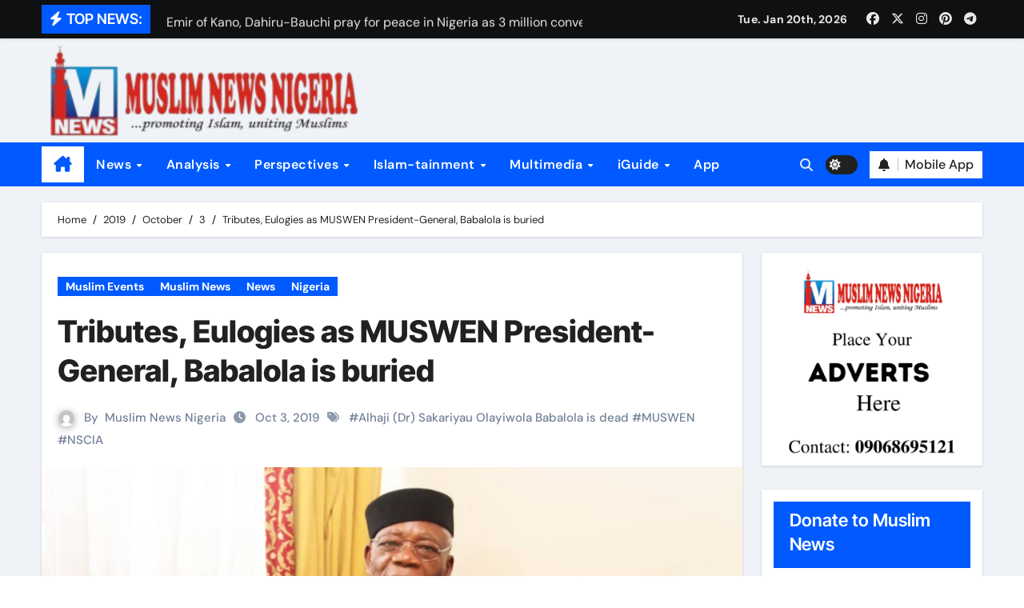

--- FILE ---
content_type: text/html; charset=UTF-8
request_url: https://muslimnews.com.ng/2019/10/03/tributes-eulogies-as-muswem-president-genreral-babalola-is-buried/
body_size: 23617
content:
<!-- =========================
  Page Breadcrumb   
============================== -->
<!DOCTYPE html>
<html lang="en-US" prefix="og: https://ogp.me/ns#">
<head>
<meta charset="UTF-8">
<meta name="viewport" content="width=device-width, initial-scale=1">
<link rel="profile" href="http://gmpg.org/xfn/11">

<!-- Search Engine Optimization by Rank Math - https://rankmath.com/ -->
<title>Tributes, Eulogies as MUSWEN President-General, Babalola is buried - Muslim News Nigeria</title>
<meta name="description" content="... NSCIA, NASFAT, TMC, UMA, MPAC, Others mourn"/>
<meta name="robots" content="follow, index, max-snippet:-1, max-video-preview:-1, max-image-preview:large"/>
<link rel="canonical" href="https://muslimnews.com.ng/2019/10/03/tributes-eulogies-as-muswem-president-genreral-babalola-is-buried/" />
<meta property="og:locale" content="en_US" />
<meta property="og:type" content="article" />
<meta property="og:title" content="Tributes, Eulogies as MUSWEN President-General, Babalola is buried - Muslim News Nigeria" />
<meta property="og:description" content="... NSCIA, NASFAT, TMC, UMA, MPAC, Others mourn" />
<meta property="og:url" content="https://muslimnews.com.ng/2019/10/03/tributes-eulogies-as-muswem-president-genreral-babalola-is-buried/" />
<meta property="og:site_name" content="Muslim News Nigeria" />
<meta property="article:publisher" content="https://web.facebook.com/MuslimNewsNG" />
<meta property="article:tag" content="Alhaji (Dr) Sakariyau Olayiwola Babalola is dead" />
<meta property="article:tag" content="MUSWEN" />
<meta property="article:tag" content="NSCIA" />
<meta property="article:section" content="Muslim Events" />
<meta property="og:updated_time" content="2019-10-03T11:08:43+01:00" />
<meta property="og:image" content="https://muslimnews.com.ng/wp-content/uploads/2019/10/PhotoGrid_1570100180382.jpg" />
<meta property="og:image:secure_url" content="https://muslimnews.com.ng/wp-content/uploads/2019/10/PhotoGrid_1570100180382.jpg" />
<meta property="og:image:width" content="1024" />
<meta property="og:image:height" content="1024" />
<meta property="og:image:alt" content="Tributes, Eulogies as MUSWEN President-General, Babalola is buried" />
<meta property="og:image:type" content="image/jpeg" />
<meta property="article:published_time" content="2019-10-03T10:58:36+01:00" />
<meta property="article:modified_time" content="2019-10-03T11:08:43+01:00" />
<meta name="twitter:card" content="summary_large_image" />
<meta name="twitter:title" content="Tributes, Eulogies as MUSWEN President-General, Babalola is buried - Muslim News Nigeria" />
<meta name="twitter:description" content="... NSCIA, NASFAT, TMC, UMA, MPAC, Others mourn" />
<meta name="twitter:image" content="https://muslimnews.com.ng/wp-content/uploads/2019/10/PhotoGrid_1570100180382.jpg" />
<meta name="twitter:label1" content="Written by" />
<meta name="twitter:data1" content="Muslim News Nigeria" />
<meta name="twitter:label2" content="Time to read" />
<meta name="twitter:data2" content="4 minutes" />
<script type="application/ld+json" class="rank-math-schema">{"@context":"https://schema.org","@graph":[{"@type":"Organization","@id":"https://muslimnews.com.ng/#organization","name":"Muslim News Nigeria","url":"https://muslimnews.com.ng","sameAs":["https://web.facebook.com/MuslimNewsNG"],"logo":{"@type":"ImageObject","@id":"https://muslimnews.com.ng/#logo","url":"https://muslimnews.com.ng/wp-content/uploads/2020/05/FB_IMG_1588528385410.jpg","contentUrl":"https://muslimnews.com.ng/wp-content/uploads/2020/05/FB_IMG_1588528385410.jpg","caption":"Muslim News Nigeria","inLanguage":"en-US","width":"720","height":"720"}},{"@type":"WebSite","@id":"https://muslimnews.com.ng/#website","url":"https://muslimnews.com.ng","name":"Muslim News Nigeria","publisher":{"@id":"https://muslimnews.com.ng/#organization"},"inLanguage":"en-US"},{"@type":"ImageObject","@id":"https://muslimnews.com.ng/wp-content/uploads/2019/10/PhotoGrid_1570100180382.jpg","url":"https://muslimnews.com.ng/wp-content/uploads/2019/10/PhotoGrid_1570100180382.jpg","width":"1024","height":"1024","inLanguage":"en-US"},{"@type":"WebPage","@id":"https://muslimnews.com.ng/2019/10/03/tributes-eulogies-as-muswem-president-genreral-babalola-is-buried/#webpage","url":"https://muslimnews.com.ng/2019/10/03/tributes-eulogies-as-muswem-president-genreral-babalola-is-buried/","name":"Tributes, Eulogies as MUSWEN President-General, Babalola is buried - Muslim News Nigeria","datePublished":"2019-10-03T10:58:36+01:00","dateModified":"2019-10-03T11:08:43+01:00","isPartOf":{"@id":"https://muslimnews.com.ng/#website"},"primaryImageOfPage":{"@id":"https://muslimnews.com.ng/wp-content/uploads/2019/10/PhotoGrid_1570100180382.jpg"},"inLanguage":"en-US"},{"@type":"Person","@id":"https://muslimnews.com.ng/author/admin/","name":"Muslim News Nigeria","url":"https://muslimnews.com.ng/author/admin/","image":{"@type":"ImageObject","@id":"https://secure.gravatar.com/avatar/a536d85365f52ca61cee7ce08f3ea1692e85ae78ee850fd5a64af66be0cd8550?s=96&amp;d=mm&amp;r=g","url":"https://secure.gravatar.com/avatar/a536d85365f52ca61cee7ce08f3ea1692e85ae78ee850fd5a64af66be0cd8550?s=96&amp;d=mm&amp;r=g","caption":"Muslim News Nigeria","inLanguage":"en-US"},"sameAs":["https://muslimnews.com.ng"],"worksFor":{"@id":"https://muslimnews.com.ng/#organization"}},{"@type":"NewsArticle","headline":"Tributes, Eulogies as MUSWEN President-General, Babalola is buried - Muslim News Nigeria","datePublished":"2019-10-03T10:58:36+01:00","dateModified":"2019-10-03T11:08:43+01:00","articleSection":"Muslim Events, Muslim News, News, Nigeria","author":{"@id":"https://muslimnews.com.ng/author/admin/","name":"Muslim News Nigeria"},"publisher":{"@id":"https://muslimnews.com.ng/#organization"},"description":"... NSCIA, NASFAT, TMC, UMA, MPAC, Others mourn","name":"Tributes, Eulogies as MUSWEN President-General, Babalola is buried - Muslim News Nigeria","@id":"https://muslimnews.com.ng/2019/10/03/tributes-eulogies-as-muswem-president-genreral-babalola-is-buried/#richSnippet","isPartOf":{"@id":"https://muslimnews.com.ng/2019/10/03/tributes-eulogies-as-muswem-president-genreral-babalola-is-buried/#webpage"},"image":{"@id":"https://muslimnews.com.ng/wp-content/uploads/2019/10/PhotoGrid_1570100180382.jpg"},"inLanguage":"en-US","mainEntityOfPage":{"@id":"https://muslimnews.com.ng/2019/10/03/tributes-eulogies-as-muswem-president-genreral-babalola-is-buried/#webpage"}}]}</script>
<!-- /Rank Math WordPress SEO plugin -->

<link rel='dns-prefetch' href='//stats.wp.com' />
<link rel='dns-prefetch' href='//www.googletagmanager.com' />
<link rel='dns-prefetch' href='//pagead2.googlesyndication.com' />
<link rel="alternate" type="application/rss+xml" title="Muslim News Nigeria &raquo; Feed" href="https://muslimnews.com.ng/feed/" />
<link rel="alternate" type="application/rss+xml" title="Muslim News Nigeria &raquo; Comments Feed" href="https://muslimnews.com.ng/comments/feed/" />
<link rel="alternate" type="application/rss+xml" title="Muslim News Nigeria &raquo; Tributes, Eulogies as MUSWEN President-General, Babalola is buried Comments Feed" href="https://muslimnews.com.ng/2019/10/03/tributes-eulogies-as-muswem-president-genreral-babalola-is-buried/feed/" />
<link rel="alternate" title="oEmbed (JSON)" type="application/json+oembed" href="https://muslimnews.com.ng/wp-json/oembed/1.0/embed?url=https%3A%2F%2Fmuslimnews.com.ng%2F2019%2F10%2F03%2Ftributes-eulogies-as-muswem-president-genreral-babalola-is-buried%2F" />
<link rel="alternate" title="oEmbed (XML)" type="text/xml+oembed" href="https://muslimnews.com.ng/wp-json/oembed/1.0/embed?url=https%3A%2F%2Fmuslimnews.com.ng%2F2019%2F10%2F03%2Ftributes-eulogies-as-muswem-president-genreral-babalola-is-buried%2F&#038;format=xml" />
<style id='wp-img-auto-sizes-contain-inline-css' type='text/css'>
img:is([sizes=auto i],[sizes^="auto," i]){contain-intrinsic-size:3000px 1500px}
/*# sourceURL=wp-img-auto-sizes-contain-inline-css */
</style>

<link rel='stylesheet' id='newsair-theme-fonts-css' href='https://muslimnews.com.ng/wp-content/fonts/29f1fece16ccf27635432ec95a92c09d.css?ver=20201110' type='text/css' media='all' />
<style id='wp-emoji-styles-inline-css' type='text/css'>

	img.wp-smiley, img.emoji {
		display: inline !important;
		border: none !important;
		box-shadow: none !important;
		height: 1em !important;
		width: 1em !important;
		margin: 0 0.07em !important;
		vertical-align: -0.1em !important;
		background: none !important;
		padding: 0 !important;
	}
/*# sourceURL=wp-emoji-styles-inline-css */
</style>
<link rel='stylesheet' id='wp-block-library-css' href='https://muslimnews.com.ng/wp-includes/css/dist/block-library/style.min.css?ver=6.9' type='text/css' media='all' />
<style id='global-styles-inline-css' type='text/css'>
:root{--wp--preset--aspect-ratio--square: 1;--wp--preset--aspect-ratio--4-3: 4/3;--wp--preset--aspect-ratio--3-4: 3/4;--wp--preset--aspect-ratio--3-2: 3/2;--wp--preset--aspect-ratio--2-3: 2/3;--wp--preset--aspect-ratio--16-9: 16/9;--wp--preset--aspect-ratio--9-16: 9/16;--wp--preset--color--black: #000000;--wp--preset--color--cyan-bluish-gray: #abb8c3;--wp--preset--color--white: #ffffff;--wp--preset--color--pale-pink: #f78da7;--wp--preset--color--vivid-red: #cf2e2e;--wp--preset--color--luminous-vivid-orange: #ff6900;--wp--preset--color--luminous-vivid-amber: #fcb900;--wp--preset--color--light-green-cyan: #7bdcb5;--wp--preset--color--vivid-green-cyan: #00d084;--wp--preset--color--pale-cyan-blue: #8ed1fc;--wp--preset--color--vivid-cyan-blue: #0693e3;--wp--preset--color--vivid-purple: #9b51e0;--wp--preset--gradient--vivid-cyan-blue-to-vivid-purple: linear-gradient(135deg,rgb(6,147,227) 0%,rgb(155,81,224) 100%);--wp--preset--gradient--light-green-cyan-to-vivid-green-cyan: linear-gradient(135deg,rgb(122,220,180) 0%,rgb(0,208,130) 100%);--wp--preset--gradient--luminous-vivid-amber-to-luminous-vivid-orange: linear-gradient(135deg,rgb(252,185,0) 0%,rgb(255,105,0) 100%);--wp--preset--gradient--luminous-vivid-orange-to-vivid-red: linear-gradient(135deg,rgb(255,105,0) 0%,rgb(207,46,46) 100%);--wp--preset--gradient--very-light-gray-to-cyan-bluish-gray: linear-gradient(135deg,rgb(238,238,238) 0%,rgb(169,184,195) 100%);--wp--preset--gradient--cool-to-warm-spectrum: linear-gradient(135deg,rgb(74,234,220) 0%,rgb(151,120,209) 20%,rgb(207,42,186) 40%,rgb(238,44,130) 60%,rgb(251,105,98) 80%,rgb(254,248,76) 100%);--wp--preset--gradient--blush-light-purple: linear-gradient(135deg,rgb(255,206,236) 0%,rgb(152,150,240) 100%);--wp--preset--gradient--blush-bordeaux: linear-gradient(135deg,rgb(254,205,165) 0%,rgb(254,45,45) 50%,rgb(107,0,62) 100%);--wp--preset--gradient--luminous-dusk: linear-gradient(135deg,rgb(255,203,112) 0%,rgb(199,81,192) 50%,rgb(65,88,208) 100%);--wp--preset--gradient--pale-ocean: linear-gradient(135deg,rgb(255,245,203) 0%,rgb(182,227,212) 50%,rgb(51,167,181) 100%);--wp--preset--gradient--electric-grass: linear-gradient(135deg,rgb(202,248,128) 0%,rgb(113,206,126) 100%);--wp--preset--gradient--midnight: linear-gradient(135deg,rgb(2,3,129) 0%,rgb(40,116,252) 100%);--wp--preset--font-size--small: 13px;--wp--preset--font-size--medium: 20px;--wp--preset--font-size--large: 36px;--wp--preset--font-size--x-large: 42px;--wp--preset--spacing--20: 0.44rem;--wp--preset--spacing--30: 0.67rem;--wp--preset--spacing--40: 1rem;--wp--preset--spacing--50: 1.5rem;--wp--preset--spacing--60: 2.25rem;--wp--preset--spacing--70: 3.38rem;--wp--preset--spacing--80: 5.06rem;--wp--preset--shadow--natural: 6px 6px 9px rgba(0, 0, 0, 0.2);--wp--preset--shadow--deep: 12px 12px 50px rgba(0, 0, 0, 0.4);--wp--preset--shadow--sharp: 6px 6px 0px rgba(0, 0, 0, 0.2);--wp--preset--shadow--outlined: 6px 6px 0px -3px rgb(255, 255, 255), 6px 6px rgb(0, 0, 0);--wp--preset--shadow--crisp: 6px 6px 0px rgb(0, 0, 0);}:root :where(.is-layout-flow) > :first-child{margin-block-start: 0;}:root :where(.is-layout-flow) > :last-child{margin-block-end: 0;}:root :where(.is-layout-flow) > *{margin-block-start: 24px;margin-block-end: 0;}:root :where(.is-layout-constrained) > :first-child{margin-block-start: 0;}:root :where(.is-layout-constrained) > :last-child{margin-block-end: 0;}:root :where(.is-layout-constrained) > *{margin-block-start: 24px;margin-block-end: 0;}:root :where(.is-layout-flex){gap: 24px;}:root :where(.is-layout-grid){gap: 24px;}body .is-layout-flex{display: flex;}.is-layout-flex{flex-wrap: wrap;align-items: center;}.is-layout-flex > :is(*, div){margin: 0;}body .is-layout-grid{display: grid;}.is-layout-grid > :is(*, div){margin: 0;}.has-black-color{color: var(--wp--preset--color--black) !important;}.has-cyan-bluish-gray-color{color: var(--wp--preset--color--cyan-bluish-gray) !important;}.has-white-color{color: var(--wp--preset--color--white) !important;}.has-pale-pink-color{color: var(--wp--preset--color--pale-pink) !important;}.has-vivid-red-color{color: var(--wp--preset--color--vivid-red) !important;}.has-luminous-vivid-orange-color{color: var(--wp--preset--color--luminous-vivid-orange) !important;}.has-luminous-vivid-amber-color{color: var(--wp--preset--color--luminous-vivid-amber) !important;}.has-light-green-cyan-color{color: var(--wp--preset--color--light-green-cyan) !important;}.has-vivid-green-cyan-color{color: var(--wp--preset--color--vivid-green-cyan) !important;}.has-pale-cyan-blue-color{color: var(--wp--preset--color--pale-cyan-blue) !important;}.has-vivid-cyan-blue-color{color: var(--wp--preset--color--vivid-cyan-blue) !important;}.has-vivid-purple-color{color: var(--wp--preset--color--vivid-purple) !important;}.has-black-background-color{background-color: var(--wp--preset--color--black) !important;}.has-cyan-bluish-gray-background-color{background-color: var(--wp--preset--color--cyan-bluish-gray) !important;}.has-white-background-color{background-color: var(--wp--preset--color--white) !important;}.has-pale-pink-background-color{background-color: var(--wp--preset--color--pale-pink) !important;}.has-vivid-red-background-color{background-color: var(--wp--preset--color--vivid-red) !important;}.has-luminous-vivid-orange-background-color{background-color: var(--wp--preset--color--luminous-vivid-orange) !important;}.has-luminous-vivid-amber-background-color{background-color: var(--wp--preset--color--luminous-vivid-amber) !important;}.has-light-green-cyan-background-color{background-color: var(--wp--preset--color--light-green-cyan) !important;}.has-vivid-green-cyan-background-color{background-color: var(--wp--preset--color--vivid-green-cyan) !important;}.has-pale-cyan-blue-background-color{background-color: var(--wp--preset--color--pale-cyan-blue) !important;}.has-vivid-cyan-blue-background-color{background-color: var(--wp--preset--color--vivid-cyan-blue) !important;}.has-vivid-purple-background-color{background-color: var(--wp--preset--color--vivid-purple) !important;}.has-black-border-color{border-color: var(--wp--preset--color--black) !important;}.has-cyan-bluish-gray-border-color{border-color: var(--wp--preset--color--cyan-bluish-gray) !important;}.has-white-border-color{border-color: var(--wp--preset--color--white) !important;}.has-pale-pink-border-color{border-color: var(--wp--preset--color--pale-pink) !important;}.has-vivid-red-border-color{border-color: var(--wp--preset--color--vivid-red) !important;}.has-luminous-vivid-orange-border-color{border-color: var(--wp--preset--color--luminous-vivid-orange) !important;}.has-luminous-vivid-amber-border-color{border-color: var(--wp--preset--color--luminous-vivid-amber) !important;}.has-light-green-cyan-border-color{border-color: var(--wp--preset--color--light-green-cyan) !important;}.has-vivid-green-cyan-border-color{border-color: var(--wp--preset--color--vivid-green-cyan) !important;}.has-pale-cyan-blue-border-color{border-color: var(--wp--preset--color--pale-cyan-blue) !important;}.has-vivid-cyan-blue-border-color{border-color: var(--wp--preset--color--vivid-cyan-blue) !important;}.has-vivid-purple-border-color{border-color: var(--wp--preset--color--vivid-purple) !important;}.has-vivid-cyan-blue-to-vivid-purple-gradient-background{background: var(--wp--preset--gradient--vivid-cyan-blue-to-vivid-purple) !important;}.has-light-green-cyan-to-vivid-green-cyan-gradient-background{background: var(--wp--preset--gradient--light-green-cyan-to-vivid-green-cyan) !important;}.has-luminous-vivid-amber-to-luminous-vivid-orange-gradient-background{background: var(--wp--preset--gradient--luminous-vivid-amber-to-luminous-vivid-orange) !important;}.has-luminous-vivid-orange-to-vivid-red-gradient-background{background: var(--wp--preset--gradient--luminous-vivid-orange-to-vivid-red) !important;}.has-very-light-gray-to-cyan-bluish-gray-gradient-background{background: var(--wp--preset--gradient--very-light-gray-to-cyan-bluish-gray) !important;}.has-cool-to-warm-spectrum-gradient-background{background: var(--wp--preset--gradient--cool-to-warm-spectrum) !important;}.has-blush-light-purple-gradient-background{background: var(--wp--preset--gradient--blush-light-purple) !important;}.has-blush-bordeaux-gradient-background{background: var(--wp--preset--gradient--blush-bordeaux) !important;}.has-luminous-dusk-gradient-background{background: var(--wp--preset--gradient--luminous-dusk) !important;}.has-pale-ocean-gradient-background{background: var(--wp--preset--gradient--pale-ocean) !important;}.has-electric-grass-gradient-background{background: var(--wp--preset--gradient--electric-grass) !important;}.has-midnight-gradient-background{background: var(--wp--preset--gradient--midnight) !important;}.has-small-font-size{font-size: var(--wp--preset--font-size--small) !important;}.has-medium-font-size{font-size: var(--wp--preset--font-size--medium) !important;}.has-large-font-size{font-size: var(--wp--preset--font-size--large) !important;}.has-x-large-font-size{font-size: var(--wp--preset--font-size--x-large) !important;}
/*# sourceURL=global-styles-inline-css */
</style>

<style id='classic-theme-styles-inline-css' type='text/css'>
/*! This file is auto-generated */
.wp-block-button__link{color:#fff;background-color:#32373c;border-radius:9999px;box-shadow:none;text-decoration:none;padding:calc(.667em + 2px) calc(1.333em + 2px);font-size:1.125em}.wp-block-file__button{background:#32373c;color:#fff;text-decoration:none}
/*# sourceURL=/wp-includes/css/classic-themes.min.css */
</style>
<link rel='stylesheet' id='all-css-css' href='https://muslimnews.com.ng/wp-content/themes/newsair/css/all.css?ver=6.9' type='text/css' media='all' />
<link rel='stylesheet' id='dark-css' href='https://muslimnews.com.ng/wp-content/themes/newsair/css/colors/dark.css?ver=6.9' type='text/css' media='all' />
<link rel='stylesheet' id='default-css' href='https://muslimnews.com.ng/wp-content/themes/newsair/css/colors/default.css?ver=6.9' type='text/css' media='all' />
<link rel='stylesheet' id='bootstrap-css' href='https://muslimnews.com.ng/wp-content/themes/newsair/css/bootstrap.css?ver=6.9' type='text/css' media='all' />
<link rel='stylesheet' id='newsair-style-css' href='https://muslimnews.com.ng/wp-content/themes/newsair/style.css?ver=6.9' type='text/css' media='all' />
<link rel='stylesheet' id='swiper-bundle-css-css' href='https://muslimnews.com.ng/wp-content/themes/newsair/css/swiper-bundle.css?ver=6.9' type='text/css' media='all' />
<link rel='stylesheet' id='smartmenus-css' href='https://muslimnews.com.ng/wp-content/themes/newsair/css/jquery.smartmenus.bootstrap.css?ver=6.9' type='text/css' media='all' />
<link rel='stylesheet' id='animate-css' href='https://muslimnews.com.ng/wp-content/themes/newsair/css/animate.css?ver=6.9' type='text/css' media='all' />
<link rel='stylesheet' id='newsair-custom-css-css' href='https://muslimnews.com.ng/wp-content/themes/newsair/inc/ansar/customize/css/customizer.css?ver=1.0' type='text/css' media='all' />
<script type="text/javascript" src="https://muslimnews.com.ng/wp-includes/js/jquery/jquery.min.js?ver=3.7.1" id="jquery-core-js"></script>
<script type="text/javascript" src="https://muslimnews.com.ng/wp-includes/js/jquery/jquery-migrate.min.js?ver=3.4.1" id="jquery-migrate-js"></script>
<script type="text/javascript" src="https://muslimnews.com.ng/wp-content/themes/newsair/js/navigation.js?ver=6.9" id="newsair-navigation-js"></script>
<script type="text/javascript" src="https://muslimnews.com.ng/wp-content/themes/newsair/js/bootstrap.js?ver=6.9" id="bootstrap_script-js"></script>
<script type="text/javascript" src="https://muslimnews.com.ng/wp-content/themes/newsair/js/swiper-bundle.js?ver=6.9" id="swiper-bundle-js"></script>
<script type="text/javascript" src="https://muslimnews.com.ng/wp-content/themes/newsair/js/hc-sticky.js?ver=6.9" id="sticky-js-js"></script>
<script type="text/javascript" src="https://muslimnews.com.ng/wp-content/themes/newsair/js/jquery.sticky.js?ver=6.9" id="sticky-header-js-js"></script>
<script type="text/javascript" src="https://muslimnews.com.ng/wp-content/themes/newsair/js/jquery.smartmenus.js?ver=6.9" id="smartmenus-js-js"></script>
<script type="text/javascript" src="https://muslimnews.com.ng/wp-content/themes/newsair/js/jquery.smartmenus.bootstrap.js?ver=6.9" id="bootstrap-smartmenus-js-js"></script>
<script type="text/javascript" src="https://muslimnews.com.ng/wp-content/themes/newsair/js/jquery.cookie.min.js?ver=6.9" id="jquery-cookie-js"></script>
<link rel="https://api.w.org/" href="https://muslimnews.com.ng/wp-json/" /><link rel="alternate" title="JSON" type="application/json" href="https://muslimnews.com.ng/wp-json/wp/v2/posts/3764" /><link rel="EditURI" type="application/rsd+xml" title="RSD" href="https://muslimnews.com.ng/xmlrpc.php?rsd" />
<meta name="generator" content="WordPress 6.9" />
<link rel='shortlink' href='https://muslimnews.com.ng/?p=3764' />
<!-- auto ad code generated by Easy Google AdSense plugin v1.0.13 --><script async src="https://pagead2.googlesyndication.com/pagead/js/adsbygoogle.js?client=ca-pub-3512522952263283" crossorigin="anonymous"></script><!-- Easy Google AdSense plugin --><meta name="generator" content="Site Kit by Google 1.168.0" />	<style>img#wpstats{display:none}</style>
		<link rel="pingback" href="https://muslimnews.com.ng/xmlrpc.php"><style type="text/css" id="custom-background-css">
    .wrapper { background-color: #}
</style>
<style>
  .bs-blog-post p:nth-of-type(1)::first-letter {
    display: none;
}
</style>
<style>
.bs-header-main {
  background-image: url("https://muslimnews.com.ng/wp-content/themes/newsair/images/head-back.jpg" );
}
</style>
  <style>
  .bs-default .bs-header-main .inner{
    background-color:  }
  </style>
<style>
  .bs-default .bs-header-main .inner, .bs-headthree .bs-header-main .inner{ 
    height:px; 
  }

  @media (max-width:991px) {
    .bs-default .bs-header-main .inner, .bs-headthree .bs-header-main .inner{ 
      height:px; 
    }
  }
  @media (max-width:576px) {
    .bs-default .bs-header-main .inner, .bs-headthree .bs-header-main .inner{ 
      height:px; 
    }
  }
</style>

<!-- Google AdSense meta tags added by Site Kit -->
<meta name="google-adsense-platform-account" content="ca-host-pub-2644536267352236">
<meta name="google-adsense-platform-domain" content="sitekit.withgoogle.com">
<!-- End Google AdSense meta tags added by Site Kit -->
      <meta name="onesignal" content="wordpress-plugin"/>
            <script>

      window.OneSignalDeferred = window.OneSignalDeferred || [];

      OneSignalDeferred.push(function(OneSignal) {
        var oneSignal_options = {};
        window._oneSignalInitOptions = oneSignal_options;

        oneSignal_options['serviceWorkerParam'] = { scope: '/' };
oneSignal_options['serviceWorkerPath'] = 'OneSignalSDKWorker.js.php';

        OneSignal.Notifications.setDefaultUrl("https://muslimnews.com.ng");

        oneSignal_options['wordpress'] = true;
oneSignal_options['appId'] = '853bbe71-4f97-4c32-b6bd-e377cd387f7e';
oneSignal_options['allowLocalhostAsSecureOrigin'] = true;
oneSignal_options['welcomeNotification'] = { };
oneSignal_options['welcomeNotification']['title'] = "";
oneSignal_options['welcomeNotification']['message'] = "";
oneSignal_options['path'] = "https://muslimnews.com.ng/wp-content/plugins/onesignal-free-web-push-notifications/sdk_files/";
oneSignal_options['promptOptions'] = { };
oneSignal_options['notifyButton'] = { };
oneSignal_options['notifyButton']['enable'] = true;
oneSignal_options['notifyButton']['position'] = 'bottom-right';
oneSignal_options['notifyButton']['theme'] = 'default';
oneSignal_options['notifyButton']['size'] = 'medium';
oneSignal_options['notifyButton']['showCredit'] = true;
oneSignal_options['notifyButton']['text'] = {};
              OneSignal.init(window._oneSignalInitOptions);
              OneSignal.Slidedown.promptPush()      });

      function documentInitOneSignal() {
        var oneSignal_elements = document.getElementsByClassName("OneSignal-prompt");

        var oneSignalLinkClickHandler = function(event) { OneSignal.Notifications.requestPermission(); event.preventDefault(); };        for(var i = 0; i < oneSignal_elements.length; i++)
          oneSignal_elements[i].addEventListener('click', oneSignalLinkClickHandler, false);
      }

      if (document.readyState === 'complete') {
           documentInitOneSignal();
      }
      else {
           window.addEventListener("load", function(event){
               documentInitOneSignal();
          });
      }
    </script>
    <style type="text/css">
    
        .site-title,
        .site-description {
            position: absolute;
            clip: rect(1px, 1px, 1px, 1px);
        }

        </style>
    
<!-- Google AdSense snippet added by Site Kit -->
<script type="text/javascript" async="async" src="https://pagead2.googlesyndication.com/pagead/js/adsbygoogle.js?client=ca-pub-3512522952263283&amp;host=ca-host-pub-2644536267352236" crossorigin="anonymous"></script>

<!-- End Google AdSense snippet added by Site Kit -->
<link rel="icon" href="https://muslimnews.com.ng/wp-content/uploads/2018/08/cropped-iconlogo-2-32x32.jpg" sizes="32x32" />
<link rel="icon" href="https://muslimnews.com.ng/wp-content/uploads/2018/08/cropped-iconlogo-2-192x192.jpg" sizes="192x192" />
<link rel="apple-touch-icon" href="https://muslimnews.com.ng/wp-content/uploads/2018/08/cropped-iconlogo-2-180x180.jpg" />
<meta name="msapplication-TileImage" content="https://muslimnews.com.ng/wp-content/uploads/2018/08/cropped-iconlogo-2-270x270.jpg" />
</head>
<body class="wp-singular post-template-default single single-post postid-3764 single-format-standard wp-custom-logo wp-embed-responsive wp-theme-newsair wide  ta-hide-date-author-in-list defaultcolor" >
<div id="page" class="site">
<a class="skip-link screen-reader-text" href="#content">
Skip to content</a>

<!--wrapper-->
<div class="wrapper" id="custom-background-css">
<!--==================== TOP BAR ====================-->
  <div class="sidenav offcanvas offcanvas-end" tabindex="-1" id="offcanvasExample" aria-labelledby="offcanvasExampleLabel">
    <div class="offcanvas-header">
      <h5 class="offcanvas-title" id="offcanvasExampleLabel"> </h5>
      <a href="#" class="btn_close" data-bs-dismiss="offcanvas" aria-label="Close"><i class="fas fa-times"></i></a>
    </div>
    <div class="offcanvas-body">
      <ul class="nav navbar-nav sm sm-vertical"><li class="nav-item menu-item "><a class="nav-link " href="https://muslimnews.com.ng/" title="Home">Home</a></li><li class="nav-item menu-item page_item dropdown page-item-15086"><a class="nav-link" href="https://muslimnews.com.ng/cmp-2021-result-abuja-center/">CMP 2021 Result (Abuja Center)</a></li><li class="nav-item menu-item page_item dropdown page-item-15108"><a class="nav-link" href="https://muslimnews.com.ng/cmp-2021-result-akure-center/">CMP 2021 Result (Akure Center)</a></li><li class="nav-item menu-item page_item dropdown page-item-15110"><a class="nav-link" href="https://muslimnews.com.ng/cmp-2021-result-ede-center/">CMP 2021 Result (Ede Center)</a></li><li class="nav-item menu-item page_item dropdown page-item-15114"><a class="nav-link" href="https://muslimnews.com.ng/cmp-2021-result-ile-ife-center/">CMP 2021 Result (Ile-Ife Center)</a></li><li class="nav-item menu-item page_item dropdown page-item-15115"><a class="nav-link" href="https://muslimnews.com.ng/cmp-2021-result-ilesha-center/">CMP 2021 Result (Ilesha Center)</a></li><li class="nav-item menu-item page_item dropdown page-item-15121"><a class="nav-link" href="https://muslimnews.com.ng/cmp-2021-result-iwo-center/">CMP 2021 Result (Iwo Center)</a></li><li class="nav-item menu-item page_item dropdown page-item-15123"><a class="nav-link" href="https://muslimnews.com.ng/cmp-2021-result-kwara-center/">CMP 2021 Result (Kwara Center)</a></li><li class="nav-item menu-item page_item dropdown page-item-15112"><a class="nav-link" href="https://muslimnews.com.ng/cmp-2021-result-oshogbo-center/">CMP 2021 Result (Oshogbo Center)</a></li><li class="nav-item menu-item page_item dropdown page-item-15118"><a class="nav-link" href="https://muslimnews.com.ng/cmp-2021-result-owena-center/">CMP 2021 Result (Owena Center)</a></li><li class="nav-item menu-item page_item dropdown page-item-35338"><a class="nav-link" href="https://muslimnews.com.ng/home/">Home</a></li><li class="nav-item menu-item page_item dropdown page-item-7787"><a class="nav-link" href="https://muslimnews.com.ng/muslim-new-mobile-privacy-policy/">Muslim New Mobile Privacy Policy</a></li><li class="nav-item menu-item page_item dropdown page-item-38407"><a class="nav-link" href="https://muslimnews.com.ng/muslim-news-mobile/">Muslim News Mobile</a></li><li class="nav-item menu-item page_item dropdown page-item-2094"><a class="nav-link" href="https://muslimnews.com.ng/support-muslim-news-nigeria/">Support Muslim News Nigeria</a></li></ul>
    </div>
  </div>
    <!--header-->
  <header class="bs-default">
    <!--top-bar-->
    <div class="bs-head-detail d-none d-lg-block">
          <div class="container">
      <div class="row align-items-center">
                    <div class="col-md-7 col-xs-12">
              <div class="mg-latest-news">
                                  <!-- mg-latest-news -->
                    <div class="bn_title">
                      <h5 class="title"><i class="fas fa-bolt"></i><span>TOP NEWS:</span></h5>
                    </div>
                 <!-- mg-latest-news_slider -->
                 <div class="mg-latest-news-slider bs swiper-container">
                    <div class="swiper-wrapper">
                                                <div class="swiper-slide">
                            <a href="https://muslimnews.com.ng/2026/01/19/end-of-an-era-as-ilorin-chief-imam-sheikh-bashir-salihu-dies-at-75/">
                              <span>End of an era as Ilorin Chief Imam, Sheikh Bashir Salihu, dies at 75</span>
                            </a>
                          </div> 
                                                    <div class="swiper-slide">
                            <a href="https://muslimnews.com.ng/2026/01/18/emir-of-kano-dahiru-bauchi-pray-for-peace-in-nigeria-as-3-million-converge-in-katsina-for-2026-mawlid-nabiyy/">
                              <span>Emir of Kano, Dahiru-Bauchi pray for peace in Nigeria as 3 million converge in Katsina for 2026 Mawlid Nabiyy</span>
                            </a>
                          </div> 
                                                    <div class="swiper-slide">
                            <a href="https://muslimnews.com.ng/2026/01/18/family-celebration-abuja-gears-up-as-nine-children-of-defence-minister-wed-same-day/">
                              <span>Family celebration: Abuja gears up as nine children of Defence Minister wed same day</span>
                            </a>
                          </div> 
                                                    <div class="swiper-slide">
                            <a href="https://muslimnews.com.ng/2026/01/18/alternative-bank-sets-pace-for-nigerias-islamic-capital-market-in-2026-with-20m-%e2%82%a65bn-sukuk/">
                              <span>Alternative Bank sets pace for Nigeria’s Islamic capital market in 2026 with $20m, ₦5bn sukuk</span>
                            </a>
                          </div> 
                                                    <div class="swiper-slide">
                            <a href="https://muslimnews.com.ng/2026/01/17/beyond-the-bias-imam-abubakars-heroism-and-media-blindness/">
                              <span>Beyond the Bias: Imam Abubakar&#8217;s Heroism and Media Blindness</span>
                            </a>
                          </div> 
                                                    <div class="swiper-slide">
                            <a href="https://muslimnews.com.ng/2026/01/17/he-stood-on-the-side-of-peace-tinubu-northern-governors-others-mourn-as-heroic-imam-abdullahi-abubakar-is-buried-in-plateau/">
                              <span>‘He stood on the side of peace’: Tinubu, Northern governors, others mourn as heroic Imam Abdullahi Abubakar is buried in Plateau</span>
                            </a>
                          </div> 
                                                    <div class="swiper-slide">
                            <a href="https://muslimnews.com.ng/2026/01/16/walidahs-dad-special-how-igbo-man-ifeanyi-onyewuenyi-allegedly-abducted-forcefully-converted-sexually-abused-and-fathered-child-with-my-daughter/">
                              <span>WALIDA&#8217;S DAD SPECIAL: How Igbo man Ifeanyi Onyewuenyi allegedly abducted, forcefully converted, sexually abused, and fathered child with my daughter</span>
                            </a>
                          </div> 
                                                    <div class="swiper-slide">
                            <a href="https://muslimnews.com.ng/2026/01/16/imam-who-sheltered-christians-during-plateau-attack-dies-at-90/">
                              <span>Imam who sheltered Christians during Plateau attack dies at 90</span>
                            </a>
                          </div> 
                                                    <div class="swiper-slide">
                            <a href="https://muslimnews.com.ng/2026/01/16/gulf-countries-gear-up-diplomacy-to-stave-off-us-iran-escalation-amid-protests/">
                              <span>Gulf countries gear up diplomacy to stave off US‑Iran escalation amid protests</span>
                            </a>
                          </div> 
                                                    <div class="swiper-slide">
                            <a href="https://muslimnews.com.ng/2026/01/16/nigeria-honours-fallen-heroes-celebrates-serving-troops-at-armed-forces-remembrance-day/">
                              <span>Nigeria honours fallen heroes, celebrates serving troops at Armed Forces Remembrance Day</span>
                            </a>
                          </div> 
                                                    <div class="swiper-slide">
                            <a href="https://muslimnews.com.ng/2026/01/14/dignitaries-converge-in-lekki-as-oyefeso-oladeji-families-unite-for-nikaah-of-their-children/">
                              <span>Dignitaries converge in Lekki as Oyefeso, Oladeji families unite for Nikaah of their children</span>
                            </a>
                          </div> 
                                                    <div class="swiper-slide">
                            <a href="https://muslimnews.com.ng/2026/01/14/nikaah-ex-nawoj-chairpersons-daughter-faoziah-marries-abdulafeez/">
                              <span>Nikaah: Ex-NAWOJ Chairperson&#8217;s daughter, Faoziah, marries AbdulAfeez</span>
                            </a>
                          </div> 
                                                    <div class="swiper-slide">
                            <a href="https://muslimnews.com.ng/2026/01/12/nahcon-at-20-the-imperative-of-repositioning-nigerias-hajj-and-umrah-sector/">
                              <span>NAHCON at 20: The imperative of repositioning Nigeria’s Hajj and Umrah sector</span>
                            </a>
                          </div> 
                                                    <div class="swiper-slide">
                            <a href="https://muslimnews.com.ng/2026/01/12/islamic-finance-and-fintechs-bridging-faith-innovation-and-financial-inclusion-in-nigeria/">
                              <span>Islamic Finance and Fintechs: Bridging Faith, Innovation, and Financial Inclusion in Nigeria</span>
                            </a>
                          </div> 
                                                    <div class="swiper-slide">
                            <a href="https://muslimnews.com.ng/2026/01/11/niqab-wearing-mother-joins-celebration-showers-praises-on-firdaos/">
                              <span>Niqabi mother celebrates daughter Firdaos’ graduation</span>
                            </a>
                          </div> 
                           
                    </div>
                  </div>
                  <!-- // mg-latest-news_slider --> 
                </div>
            </div>
            <!--/col-md-6-->
            <div class="col-md-5 col-xs-12">
            <div class="d-flex flex-wrap align-items-center justify-content-end">
                  <div class="top-date ms-1">
            <span class="day">
         Tue. Jan 20th, 2026             </span>
        </div>
        <ul class="bs-social d-flex justify-content-center justify-content-lg-end">
              <li>
            <a  href="#">
              <i class="fab fa-facebook"></i>
            </a>
          </li>
                    <li>
            <a  href="#">
              <i class="fa-brands fa-x-twitter"></i>
            </a>
          </li>
                    <li>
            <a  href="#">
              <i class="fab fa-instagram"></i>
            </a>
          </li>
                    <li>
            <a  href="#">
              <i class="fab fa-pinterest"></i>
            </a>
          </li>
                    <li>
            <a  href="#">
              <i class="fab fa-telegram"></i>
            </a>
          </li>
            </ul>
                </div>
            </div>
            <!--/col-md-6-->
          </div>
        </div>
    </div>
    <!--/top-bar-->
    <div class="clearfix"></div>
    <!-- Main Menu Area-->
      <!-- Main Menu Area-->        
  <div class="bs-header-main">
    <div class="inner responsive">
      <div class="container">
        <div class="row align-items-center">
          <div class="navbar-header col-lg-4 text-start d-none d-lg-block">
              <!-- Display the Custom Logo -->
              <div class="site-logo">
                  <a href="https://muslimnews.com.ng/" class="navbar-brand" rel="home"><img width="286" height="90" src="https://muslimnews.com.ng/wp-content/uploads/2025/08/mnn-logo-transparent.png" class="custom-logo" alt="Muslim News Nigeria" decoding="async" /></a>              </div>

              <div class="site-branding-text d-none">
                                  <p class="site-title"> <a href="https://muslimnews.com.ng/" rel="home">Muslim News Nigeria</a></p>
                                  <p class="site-description">...promoting Islam...Uniting Muslims</p>
              </div>
            </div>
                    </div>
      </div>
    </div>
  </div>
  <!-- /Main Menu Area-->
    <!-- /Main Menu Area-->
     
  <div class="bs-menu-full sticky-header">
    <div class="container">
      <nav class="navbar navbar-expand-lg navbar-wp">
                <!-- Home Icon -->
        <div class="active homebtn home d-none d-lg-flex">
          <a class="title" title="Home" href="https://muslimnews.com.ng">
            <span class="fa-solid fa-house-chimney"></span>
          </a>
        </div>
        <!-- /Home Icon -->
                <!-- Mobile Header -->
        <div class="m-header align-items-center justify-content-justify">
          <!-- navbar-toggle -->
          <button id="nav-btn" class="navbar-toggler x collapsed" type="button" data-bs-toggle="collapse"
            data-bs-target="#navbar-wp" aria-controls="navbar-wp" aria-expanded="false"
            aria-label="Toggle navigation">
            <span class="icon-bar"></span>
            <span class="icon-bar"></span>
            <span class="icon-bar"></span>
          </button>
          <div class="navbar-header">
            <!-- Display the Custom Logo -->
            <div class="site-logo">
              <a href="https://muslimnews.com.ng/" class="navbar-brand" rel="home"><img width="286" height="90" src="https://muslimnews.com.ng/wp-content/uploads/2025/08/mnn-logo-transparent.png" class="custom-logo" alt="Muslim News Nigeria" decoding="async" /></a>            </div>
            <div class="site-branding-text d-none">
              <div class="site-title"> <a href="https://muslimnews.com.ng/" rel="home">Muslim News Nigeria</a></div>
              <p class="site-description">...promoting Islam...Uniting Muslims</p>
            </div>
          </div>
          <div class="right-nav"> 
          <!-- /navbar-toggle -->
                      <a class="msearch ml-auto" data-bs-target="#exampleModal"  href="#" data-bs-toggle="modal"> 
            <i class="fas fa-search"></i> 
          </a>
                  </div>
        </div>
        <!-- /Mobile Header -->
        <div class="collapse navbar-collapse" id="navbar-wp">
          <ul id="menu-mainmenu" class="me-auto nav navbar-nav"><li id="menu-item-35" class="menu-item menu-item-type-custom menu-item-object-custom menu-item-has-children menu-item-35 dropdown"><a class="nav-link" title="News" href="#" data-toggle="dropdown" class="dropdown-toggle">News </a>
<ul role="menu" class=" dropdown-menu">
	<li id="menu-item-134" class="menu-item menu-item-type-taxonomy menu-item-object-category current-post-ancestor current-menu-parent current-post-parent menu-item-134"><a class="dropdown-item" title="Nigeria" href="https://muslimnews.com.ng/category/nigeria/">Nigeria<span class="menu-link-description">Nigeria</span></a></li>
	<li id="menu-item-119" class="menu-item menu-item-type-taxonomy menu-item-object-category menu-item-119"><a class="dropdown-item" title="Africa" href="https://muslimnews.com.ng/category/africa/">Africa<span class="menu-link-description">Africa</span></a></li>
	<li id="menu-item-130" class="menu-item menu-item-type-taxonomy menu-item-object-category menu-item-130"><a class="dropdown-item" title="Middle East" href="https://muslimnews.com.ng/category/middle-east/">Middle East<span class="menu-link-description">Middle East</span></a></li>
	<li id="menu-item-143" class="menu-item menu-item-type-taxonomy menu-item-object-category menu-item-143"><a class="dropdown-item" title="World" href="https://muslimnews.com.ng/category/world/">World<span class="menu-link-description">World</span></a></li>
	<li id="menu-item-125" class="menu-item menu-item-type-taxonomy menu-item-object-category menu-item-125"><a class="dropdown-item" title="Features" href="https://muslimnews.com.ng/category/features/">Features</a></li>
	<li id="menu-item-126" class="menu-item menu-item-type-taxonomy menu-item-object-category menu-item-126"><a class="dropdown-item" title="Interviews" href="https://muslimnews.com.ng/category/interviews/">Interviews</a></li>
	<li id="menu-item-133" class="menu-item menu-item-type-taxonomy menu-item-object-category menu-item-133"><a class="dropdown-item" title="New Edition" href="https://muslimnews.com.ng/category/new-edition/">New Edition</a></li>
	<li id="menu-item-131" class="menu-item menu-item-type-taxonomy menu-item-object-category current-post-ancestor current-menu-parent current-post-parent menu-item-131"><a class="dropdown-item" title="Muslim News" href="https://muslimnews.com.ng/category/muslim-news/">Muslim News</a></li>
</ul>
</li>
<li id="menu-item-145" class="menu-item menu-item-type-custom menu-item-object-custom menu-item-has-children menu-item-145 dropdown"><a class="nav-link" title="Analysis" href="#" data-toggle="dropdown" class="dropdown-toggle">Analysis </a>
<ul role="menu" class=" dropdown-menu">
	<li id="menu-item-128" class="menu-item menu-item-type-taxonomy menu-item-object-category menu-item-128"><a class="dropdown-item" title="Islam &amp; Media" href="https://muslimnews.com.ng/category/islam-media/">Islam &amp; Media</a></li>
</ul>
</li>
<li id="menu-item-146" class="menu-item menu-item-type-custom menu-item-object-custom menu-item-has-children menu-item-146 dropdown"><a class="nav-link" title="Perspectives" href="#" data-toggle="dropdown" class="dropdown-toggle">Perspectives </a>
<ul role="menu" class=" dropdown-menu">
	<li id="menu-item-135" class="menu-item menu-item-type-taxonomy menu-item-object-category menu-item-135"><a class="dropdown-item" title="Opinion" href="https://muslimnews.com.ng/category/opinion/">Opinion</a></li>
	<li id="menu-item-138" class="menu-item menu-item-type-taxonomy menu-item-object-category menu-item-138"><a class="dropdown-item" title="Press Releases" href="https://muslimnews.com.ng/category/press-releases/">Press Releases<span class="menu-link-description">Press Release</span></a></li>
	<li id="menu-item-123" class="menu-item menu-item-type-taxonomy menu-item-object-category menu-item-123"><a class="dropdown-item" title="Editorial" href="https://muslimnews.com.ng/category/editorial/">Editorial<span class="menu-link-description">Editorial</span></a></li>
	<li id="menu-item-129" class="menu-item menu-item-type-taxonomy menu-item-object-category menu-item-129"><a class="dropdown-item" title="Letters" href="https://muslimnews.com.ng/category/letters/">Letters<span class="menu-link-description">Letters</span></a></li>
	<li id="menu-item-120" class="menu-item menu-item-type-taxonomy menu-item-object-category menu-item-120"><a class="dropdown-item" title="Al-Fahm" href="https://muslimnews.com.ng/category/al-fahm/">Al-Fahm<span class="menu-link-description">Al-Fahm</span></a></li>
</ul>
</li>
<li id="menu-item-147" class="menu-item menu-item-type-custom menu-item-object-custom menu-item-has-children menu-item-147 dropdown"><a class="nav-link" title="Islam-tainment" href="#" data-toggle="dropdown" class="dropdown-toggle">Islam-tainment </a>
<ul role="menu" class=" dropdown-menu">
	<li id="menu-item-140" class="menu-item menu-item-type-taxonomy menu-item-object-category menu-item-140"><a class="dropdown-item" title="Sports" href="https://muslimnews.com.ng/category/sports/">Sports<span class="menu-link-description">Sports</span></a></li>
	<li id="menu-item-121" class="menu-item menu-item-type-taxonomy menu-item-object-category menu-item-121"><a class="dropdown-item" title="Arts" href="https://muslimnews.com.ng/category/arts/">Arts<span class="menu-link-description">Arts</span></a></li>
	<li id="menu-item-137" class="menu-item menu-item-type-taxonomy menu-item-object-category menu-item-137"><a class="dropdown-item" title="Poetry" href="https://muslimnews.com.ng/category/poetry/">Poetry<span class="menu-link-description">Poetry</span></a></li>
</ul>
</li>
<li id="menu-item-148" class="menu-item menu-item-type-custom menu-item-object-custom menu-item-has-children menu-item-148 dropdown"><a class="nav-link" title="Multimedia" href="#" data-toggle="dropdown" class="dropdown-toggle">Multimedia </a>
<ul role="menu" class=" dropdown-menu">
	<li id="menu-item-122" class="menu-item menu-item-type-taxonomy menu-item-object-category menu-item-122"><a class="dropdown-item" title="Audio" href="https://muslimnews.com.ng/category/audios/">Audio<span class="menu-link-description">Audios</span></a></li>
	<li id="menu-item-142" class="menu-item menu-item-type-taxonomy menu-item-object-category menu-item-142"><a class="dropdown-item" title="Video" href="https://muslimnews.com.ng/category/videos/">Video<span class="menu-link-description">Videos</span></a></li>
	<li id="menu-item-136" class="menu-item menu-item-type-taxonomy menu-item-object-category menu-item-136"><a class="dropdown-item" title="Photos" href="https://muslimnews.com.ng/category/photos/">Photos<span class="menu-link-description">Photos</span></a></li>
	<li id="menu-item-127" class="menu-item menu-item-type-taxonomy menu-item-object-category menu-item-127"><a class="dropdown-item" title="Investigations" href="https://muslimnews.com.ng/category/investigations/">Investigations<span class="menu-link-description">Investigations</span></a></li>
</ul>
</li>
<li id="menu-item-149" class="menu-item menu-item-type-custom menu-item-object-custom menu-item-has-children menu-item-149 dropdown"><a class="nav-link" title="iGuide" href="#" data-toggle="dropdown" class="dropdown-toggle">iGuide </a>
<ul role="menu" class=" dropdown-menu">
	<li id="menu-item-141" class="menu-item menu-item-type-taxonomy menu-item-object-category menu-item-141"><a class="dropdown-item" title="Testimony" href="https://muslimnews.com.ng/category/testimony/">Testimony<span class="menu-link-description">Testimony</span></a></li>
	<li id="menu-item-139" class="menu-item menu-item-type-taxonomy menu-item-object-category menu-item-139"><a class="dropdown-item" title="Salah" href="https://muslimnews.com.ng/category/salah/">Salah<span class="menu-link-description">Salah</span></a></li>
	<li id="menu-item-144" class="menu-item menu-item-type-taxonomy menu-item-object-category menu-item-144"><a class="dropdown-item" title="Zakat" href="https://muslimnews.com.ng/category/zakat/">Zakat<span class="menu-link-description">Zakat</span></a></li>
	<li id="menu-item-124" class="menu-item menu-item-type-taxonomy menu-item-object-category menu-item-124"><a class="dropdown-item" title="Fasting" href="https://muslimnews.com.ng/category/fasting/">Fasting<span class="menu-link-description">Fasting</span></a></li>
	<li id="menu-item-132" class="menu-item menu-item-type-taxonomy menu-item-object-category menu-item-132"><a class="dropdown-item" title="Muslim Personalities" href="https://muslimnews.com.ng/category/muslim-personalities/">Muslim Personalities<span class="menu-link-description">Muslim Personalities</span></a></li>
</ul>
</li>
<li id="menu-item-38415" class="menu-item menu-item-type-post_type menu-item-object-page menu-item-38415"><a class="nav-link" title="App" href="https://muslimnews.com.ng/muslim-news-mobile/">App</a></li>
</ul>        </div>
        <!-- Right nav -->
        <div class="desk-header right-nav pl-3 ml-auto my-2 my-lg-0 position-relative align-items-center">
                    <a class="msearch ml-auto" data-bs-target="#exampleModal"  href="#" data-bs-toggle="modal"> 
            <i class="fas fa-search"></i> 
          </a>
                  <label class="switch" for="switch">
            <input type="checkbox" name="theme" id="switch" class="defaultcolor" data-skin-mode="defaultcolor">
            <span class="slider"></span>
          </label>
         
            <a href="https://muslimnews.com.ng/muslim-news-mobile" class="subscribe-btn">
            <i class="fas fa-bell"></i> 
            <span>Mobile App</span>            </a>
                </div>
        <!-- /Right nav -->
      </nav> <!-- /Navigation -->
    </div>
  </div>
    </header>
  <!--/header-->
<main id="content" class="single-class content">
  <div class="container"> 
      <!--row-->
        <div class="row">
          <!--==================== breadcrumb section ====================-->
            <div class="bs-breadcrumb-section">
                <div class="overlay">
                    <div class="container">
                        <div class="row">
                            <nav aria-label="breadcrumb">
                                <ol class="breadcrumb">
                                    <div role="navigation" aria-label="Breadcrumbs" class="breadcrumb-trail breadcrumbs" itemprop="breadcrumb"><ul class="breadcrumb trail-items" itemscope itemtype="http://schema.org/BreadcrumbList"><meta name="numberOfItems" content="5" /><meta name="itemListOrder" content="Ascending" /><li itemprop="itemListElement breadcrumb-item" itemscope itemtype="http://schema.org/ListItem" class="trail-item breadcrumb-item  trail-begin"><a href="https://muslimnews.com.ng/" rel="home" itemprop="item"><span itemprop="name">Home</span></a><meta itemprop="position" content="1" /></li><li itemprop="itemListElement breadcrumb-item" itemscope itemtype="http://schema.org/ListItem" class="trail-item breadcrumb-item "><a href="https://muslimnews.com.ng/2019/" itemprop="item"><span itemprop="name">2019</span></a><meta itemprop="position" content="2" /></li><li itemprop="itemListElement breadcrumb-item" itemscope itemtype="http://schema.org/ListItem" class="trail-item breadcrumb-item "><a href="https://muslimnews.com.ng/2019/10/" itemprop="item"><span itemprop="name">October</span></a><meta itemprop="position" content="3" /></li><li itemprop="itemListElement breadcrumb-item" itemscope itemtype="http://schema.org/ListItem" class="trail-item breadcrumb-item "><a href="https://muslimnews.com.ng/2019/10/03/" itemprop="item"><span itemprop="name">3</span></a><meta itemprop="position" content="4" /></li><li itemprop="itemListElement breadcrumb-item" itemscope itemtype="http://schema.org/ListItem" class="trail-item breadcrumb-item  trail-end"><span itemprop="name"><span itemprop="name">Tributes, Eulogies as MUSWEN President-General, Babalola is buried</span></span><meta itemprop="position" content="5" /></li></ul></div> 
                                </ol>
                            </nav>
                        </div>
                    </div>
                </div>
            </div>
                <!--col-md-->
	<div class="col-lg-9 single content-right">
                <div class="bs-blog-post single"> 
                    <div class="bs-header">
                                        <div class="bs-blog-category">
                                            <a href="https://muslimnews.com.ng/category/muslim-events/" style="background-color:#005aff" id="category_208_color" >
                            Muslim Events                        </a>
                                            <a href="https://muslimnews.com.ng/category/muslim-news/" style="background-color:#005aff" id="category_2_color" >
                            Muslim News                        </a>
                                            <a href="https://muslimnews.com.ng/category/news/" style="background-color:#005aff" id="category_464_color" >
                            News                        </a>
                                            <a href="https://muslimnews.com.ng/category/nigeria/" style="background-color:#005aff" id="category_9_color" >
                            Nigeria                        </a>
                                     </div>
                                        <h1 class="title" title="Tributes, Eulogies as MUSWEN President-General, Babalola is buried">
                            Tributes, Eulogies as MUSWEN President-General, Babalola is buried                        </h1>
                        <div class="bs-info-author-block">
                            <div class="bs-blog-meta mb-0">
                                                                <span class="bs-author"><a class="auth" href="https://muslimnews.com.ng/author/admin/"> <img alt='' src='https://secure.gravatar.com/avatar/a536d85365f52ca61cee7ce08f3ea1692e85ae78ee850fd5a64af66be0cd8550?s=150&#038;d=mm&#038;r=g' srcset='https://secure.gravatar.com/avatar/a536d85365f52ca61cee7ce08f3ea1692e85ae78ee850fd5a64af66be0cd8550?s=300&#038;d=mm&#038;r=g 2x' class='avatar avatar-150 photo' height='150' width='150' decoding='async'/></a> By                                    <a class="ms-1" href="https://muslimnews.com.ng/author/admin/">Muslim News Nigeria</a>
                                </span>
                                                                <span class="bs-blog-date">
                                    <a href="https://muslimnews.com.ng/2019/10/">
                                        <time datetime="">
                                            Oct 3, 2019                                        </time>
                                    </a>
                                </span>
                                                                <span class="newsair-tags tag-links">
                                    #<a href="https://muslimnews.com.ng/tag/alhaji-dr-sakariyau-olayiwola-babalola-is-dead/">Alhaji (Dr) Sakariyau Olayiwola Babalola is dead</a> #<a href="https://muslimnews.com.ng/tag/muswen/">MUSWEN</a> #<a href="https://muslimnews.com.ng/tag/nscia/">NSCIA</a>                                 </span>
                                                            </div>
                        </div>
                    </div>
                <div class="bs-blog-thumb"><img width="1024" height="1024" src="https://muslimnews.com.ng/wp-content/uploads/2019/10/PhotoGrid_1570100180382.jpg" class="img-fluid attachment-full size-full wp-post-image" alt="" decoding="async" fetchpriority="high" srcset="https://muslimnews.com.ng/wp-content/uploads/2019/10/PhotoGrid_1570100180382.jpg 1024w, https://muslimnews.com.ng/wp-content/uploads/2019/10/PhotoGrid_1570100180382-150x150.jpg 150w, https://muslimnews.com.ng/wp-content/uploads/2019/10/PhotoGrid_1570100180382-300x300.jpg 300w, https://muslimnews.com.ng/wp-content/uploads/2019/10/PhotoGrid_1570100180382-768x768.jpg 768w" sizes="(max-width: 1024px) 100vw, 1024px" /></div>                <article class="small single">
                    <div class="entry-content">
                        <p><em>&#8230; NSCIA, NASFAT, TMC, UMA, MPAC, Others mourn</em></p>
<p><strong>&#8216;He was a pillar of Islam&#8217;, &#8216;he was a pious and dutiful Muslim&#8217;, &#8216;he would be remembered for his simplicity&#8217;, &#8216;his humility was legendary&#8217; were some of the numerous grieving statements that enveloped the air yesterday as family, friends and leaders of notable Islamic groups gathered to witness the burial of Alhaji (Dr) Sakariyau Olayiwola Babalola, the Deputy President-General (South) of the Nigerian Supreme Council  for Islamic Affairs (NSCIA). </strong></p>
<p>The remains of Alhaji Babalola was buried in accordance to Islamic rites at Ikoyi Cementary, Lagos, after Janazah (prayer for the dead) was held for him at the Lagos State Central Mosque.</p>
<p>Babalola, who also doubled as the President-General of the Muslim Ummah of South West Nigeria (MUSWEN) answered the call of Allah at the early hours of Wednesday at his Lagos home, aged 87.</p>
<p><strong>NSCIA</strong></p>
<p>In its condolence message, the Nigerian Supreme Council for Islamic Affairs (NSCIA) commiserated with the Muslim Ummah and Nigerians, over the demise of Alhaji S. O. Babalola, who was equally the Osupa Adinni of Lagos State.</p>
<p>According to the body in its condolence message signed by the Apex Muslim body&#8217;s Deputy Secretary General, Prof. Salisu Shehu, &#8220;It is with utter shock and total submission to the will of Allah that the Nigerian Supreme Council for Islamic Affairs (NSCIA) announces the transition of its Deputy President General (South), Alh. (Dr) S. O. Babalola (OON).</p>
<p><img decoding="async" class="alignnone size-medium wp-image-3766" src="https://muslimnews.com.ng/wp-content/uploads/2019/10/IMG-20191002-WA0014-300x225.jpg" alt="" width="300" height="225" srcset="https://muslimnews.com.ng/wp-content/uploads/2019/10/IMG-20191002-WA0014-300x225.jpg 300w, https://muslimnews.com.ng/wp-content/uploads/2019/10/IMG-20191002-WA0014-768x576.jpg 768w, https://muslimnews.com.ng/wp-content/uploads/2019/10/IMG-20191002-WA0014.jpg 1008w" sizes="(max-width: 300px) 100vw, 300px" /></p>
<p>&#8220;The Council commiserates with His Eminence, the President General of NSCIA and Sultan of Sokoto, the National Officers of NSCIA, the Executive Council and the entire MUSWEN family, the family of the late leader and the generality of Nigerian Muslim Ummah on the demise of Alh. Babalola. The Council prays that Almighty Allah admits its late leader to Aljanna Firdaos.</p>
<div style="clear:both; margin-top:0em; margin-bottom:1em;"><a href="https://muslimnews.com.ng/2025/05/12/ndlea-arrests-non-muslim-who-disguised-in-hijab-to-smuggle-cocaine-in-private-part-stomach-at-p-harcourt-airport/" target="_blank" rel="nofollow" class="u96958d1c1b0e9af600e7142fcbbfbd53"><!-- INLINE RELATED POSTS 1/3 //--><style> .u96958d1c1b0e9af600e7142fcbbfbd53 { padding:0px; margin: 0; padding-top:1em!important; padding-bottom:1em!important; width:100%; display: block; font-weight:bold; background-color:#E74C3C; border:0!important; border-left:4px solid #464646!important; text-decoration:none; } .u96958d1c1b0e9af600e7142fcbbfbd53:active, .u96958d1c1b0e9af600e7142fcbbfbd53:hover { opacity: 1; transition: opacity 250ms; webkit-transition: opacity 250ms; text-decoration:none; } .u96958d1c1b0e9af600e7142fcbbfbd53 { transition: background-color 250ms; webkit-transition: background-color 250ms; opacity: 1; transition: opacity 250ms; webkit-transition: opacity 250ms; } .u96958d1c1b0e9af600e7142fcbbfbd53 .ctaText { font-weight:bold; color:#FFFFFF; text-decoration:none; font-size: 16px; } .u96958d1c1b0e9af600e7142fcbbfbd53 .postTitle { color:#FFFFFF; text-decoration: underline!important; font-size: 16px; } .u96958d1c1b0e9af600e7142fcbbfbd53:hover .postTitle { text-decoration: underline!important; } </style><div style="padding-left:1em; padding-right:1em;"><span class="ctaText">READ ALSO...</span>&nbsp; <span class="postTitle">NDLEA arrests non-Muslim who disguised in hijab to smuggle cocaine in private part, stomach at P/Harcourt Airport</span></div></a></div><p><strong>TMC</strong></p>
<p>According to the Amir of The Muslim Congress (TMC), Dr Lukman AbdurRaheem, the body commiserated with the Nigerian Muslim Ummah over the demise of the President-General of MUSWEN.</p>
<p>Dr AbdurRaheem described the late Alhaji Babalola as a humble and dutiful philanthropist, saying, &#8220;Alhaji S.O. Babalola was a philanthropist who gave all for humanity. He was a humble, pious and dutiful Muslim, ready to accept responsibility in the course of Islam. He used his wealth, honour and position to positively impact on the less privileged.</p>
<p>According to him, &#8220;He built several mosques and supported several Islamic organisations financially. He empowered numerous individuals irrespective of their ideological inclinations. We will surely miss this iconic figure. His space would be difficult to fill,&#8221; he buttressed.</p>
<p><strong>UMA</strong></p>
<p>The University of Lagos Muslim Alumni (UMA) also eulogized the late President-General of the apex regional Muslim body.</p>
<p><img loading="lazy" decoding="async" class="alignnone size-medium wp-image-3767" src="https://muslimnews.com.ng/wp-content/uploads/2019/10/IMG-20191002-WA0013-300x225.jpg" alt="" width="300" height="225" srcset="https://muslimnews.com.ng/wp-content/uploads/2019/10/IMG-20191002-WA0013-300x225.jpg 300w, https://muslimnews.com.ng/wp-content/uploads/2019/10/IMG-20191002-WA0013-768x576.jpg 768w, https://muslimnews.com.ng/wp-content/uploads/2019/10/IMG-20191002-WA0013.jpg 1008w" sizes="auto, (max-width: 300px) 100vw, 300px" /></p>
<p>In a condolence message, UMA President and Chief of Staff to the Governor of Ogun State, the Alhaji Shuaib Afolabi Salis, described the late Babalola as a colossus of the Muslim community whose commitment and generosity will be sorely missed.</p>
<p>Alhaji Salis said, &#8220;Chief S.O. Babalola was a pillar of Islam in Nigeria. He was a selfless man who contributed immensely to the spiritual, educational and economic empowerment of Muslims across the country.</p>
<p>&#8220;He was one of the founding fathers of MUSWEN and played an exemplary role as President until his demise. We pray to Almighty Allah to forgive his shortcomings and reward his good deeds with the best of Paradise.&#8221;</p>
<p>&#8220;We also express our condolences to Chief Babalola&#8217;s family in particular and the entire Nigerian Muslim community. May his soul rest in perfect peace, amen.&#8221;</p>
<div style="clear:both; margin-top:0em; margin-bottom:1em;"><a href="https://muslimnews.com.ng/2025/04/28/no-new-moon-sighted-sultan-declares-tuesday-as-first-dhul-qadah-1446ah/" target="_blank" rel="nofollow" class="u4841322b4492344ba38d460c7f1141a5"><!-- INLINE RELATED POSTS 2/3 //--><style> .u4841322b4492344ba38d460c7f1141a5 { padding:0px; margin: 0; padding-top:1em!important; padding-bottom:1em!important; width:100%; display: block; font-weight:bold; background-color:#E74C3C; border:0!important; border-left:4px solid #464646!important; text-decoration:none; } .u4841322b4492344ba38d460c7f1141a5:active, .u4841322b4492344ba38d460c7f1141a5:hover { opacity: 1; transition: opacity 250ms; webkit-transition: opacity 250ms; text-decoration:none; } .u4841322b4492344ba38d460c7f1141a5 { transition: background-color 250ms; webkit-transition: background-color 250ms; opacity: 1; transition: opacity 250ms; webkit-transition: opacity 250ms; } .u4841322b4492344ba38d460c7f1141a5 .ctaText { font-weight:bold; color:#FFFFFF; text-decoration:none; font-size: 16px; } .u4841322b4492344ba38d460c7f1141a5 .postTitle { color:#FFFFFF; text-decoration: underline!important; font-size: 16px; } .u4841322b4492344ba38d460c7f1141a5:hover .postTitle { text-decoration: underline!important; } </style><div style="padding-left:1em; padding-right:1em;"><span class="ctaText">READ ALSO...</span>&nbsp; <span class="postTitle">No new moon sighted, Sultan declares Tuesday as first Dhul-Qadah 1446AH</span></div></a></div><p><strong>NASFAT</strong></p>
<p>The leadership of Nasrul Lahi-l-fathi Society (NASFAT)  also expressed its shock and sadness over the demise of the Deputy President General, Nigeria Supreme Council for Islamic Affairs, NSCIA, Southwest, Alh. Zakariyyah Olayiwola Babalola.</p>
<p>NASFAT President, Engr. Kamil Bolarinwa, described the late business mogul as a great pillar  of support for Islam, stating that the late S. O. Babalola was very passionate about Islam and was always willing to rise to any demand relating to the deen and the Ummah.</p>
<figure id="attachment_3768" aria-describedby="caption-attachment-3768" style="width: 300px" class="wp-caption alignnone"><img loading="lazy" decoding="async" class="size-medium wp-image-3768" src="https://muslimnews.com.ng/wp-content/uploads/2019/10/IMG-20191002-WA0012-300x225.jpg" alt="" width="300" height="225" srcset="https://muslimnews.com.ng/wp-content/uploads/2019/10/IMG-20191002-WA0012-300x225.jpg 300w, https://muslimnews.com.ng/wp-content/uploads/2019/10/IMG-20191002-WA0012-768x576.jpg 768w, https://muslimnews.com.ng/wp-content/uploads/2019/10/IMG-20191002-WA0012.jpg 1008w" sizes="auto, (max-width: 300px) 100vw, 300px" /><figcaption id="caption-attachment-3768" class="wp-caption-text">Guests</figcaption></figure>
<p>&#8220;Owing to his exemplary leadership qualities, as the pioneer President of the Muslim Ummah of the Southwest Nigeria (MUSWEN), Islam grew tremendously and rapidly in the Southwest. His tenure promoted unity, harmony and development among the Islamic Stakeholders in the country.&#8221;</p>
<p>Speaking further, &#8220;Engr. Bolarinwa added that Late Alhaji SOB will be fondly remembered for his outstanding philanthropy, which  benefitted  Muslims and non-Muslims as well as Islamic Organisations across the country.</p>
<p>&#8220;A  honorary doctoral awardee of Fountain University Osogbo, late Dr S.O. Babalola singlehandedly funded the construction of current Senate building  of the institution in a record period of 3 months,&#8221; Bolarinwa added.</p>
<p><strong>MPAC</strong></p>
<p>The Director, Media and Strategic Communications Muslim Public Affairs Centre (MPAC) Nigeria, Alhaji Abdulwarees Solanke, added that the Muslim world has lost another illustrious son who dedicated his entire life to the service of Allah, beyond the shores of Nigeria.</p>
<p>Alhaji Solanke noted that Dr. Babalola lived an extremely Spartan life despite the immense blessings of Allah on him.</p>
<p>&#8220;His humility was legendary, and his unparalleled leadership qualities manifest in his pioneering efforts at the formation of MUSWEN, the coordinating body for Muslims in Southern Nigeria, not just the South West,&#8221; he added.</p>
<div style="clear:both; margin-top:0em; margin-bottom:1em;"><a href="https://muslimnews.com.ng/2025/11/18/muswen-appoints-prof-wole-abbas-as-new-executive-secretary-strengthens-unity-among-southwest-muslims/" target="_blank" rel="nofollow" class="uafe187be1933956f5c6b14a7b4f3aee7"><!-- INLINE RELATED POSTS 3/3 //--><style> .uafe187be1933956f5c6b14a7b4f3aee7 { padding:0px; margin: 0; padding-top:1em!important; padding-bottom:1em!important; width:100%; display: block; font-weight:bold; background-color:#E74C3C; border:0!important; border-left:4px solid #464646!important; text-decoration:none; } .uafe187be1933956f5c6b14a7b4f3aee7:active, .uafe187be1933956f5c6b14a7b4f3aee7:hover { opacity: 1; transition: opacity 250ms; webkit-transition: opacity 250ms; text-decoration:none; } .uafe187be1933956f5c6b14a7b4f3aee7 { transition: background-color 250ms; webkit-transition: background-color 250ms; opacity: 1; transition: opacity 250ms; webkit-transition: opacity 250ms; } .uafe187be1933956f5c6b14a7b4f3aee7 .ctaText { font-weight:bold; color:#FFFFFF; text-decoration:none; font-size: 16px; } .uafe187be1933956f5c6b14a7b4f3aee7 .postTitle { color:#FFFFFF; text-decoration: underline!important; font-size: 16px; } .uafe187be1933956f5c6b14a7b4f3aee7:hover .postTitle { text-decoration: underline!important; } </style><div style="padding-left:1em; padding-right:1em;"><span class="ctaText">READ ALSO...</span>&nbsp; <span class="postTitle">MUSWEN appoints Prof. Wole Abbas as new Executive Secretary, strengthens unity among Southwest Muslims</span></div></a></div><figure id="attachment_3769" aria-describedby="caption-attachment-3769" style="width: 199px" class="wp-caption alignnone"><img loading="lazy" decoding="async" class="size-medium wp-image-3769" src="https://muslimnews.com.ng/wp-content/uploads/2019/10/IMG-20191002-WA0010-199x300.jpg" alt="" width="199" height="300" srcset="https://muslimnews.com.ng/wp-content/uploads/2019/10/IMG-20191002-WA0010-199x300.jpg 199w, https://muslimnews.com.ng/wp-content/uploads/2019/10/IMG-20191002-WA0010-680x1024.jpg 680w, https://muslimnews.com.ng/wp-content/uploads/2019/10/IMG-20191002-WA0010.jpg 712w" sizes="auto, (max-width: 199px) 100vw, 199px" /><figcaption id="caption-attachment-3769" class="wp-caption-text">Alhaji (Dr) Sakariyau Olayiwola Babalola</figcaption></figure>
<p>According to him, That Muslim organisations in Southern Nigeria are cohesive, speaking with one voice and present a common front on issues of national concerns are due largely to the maturity and magnanimity of late Dr. Babalola.</p>
<p>&#8220;Though at the Muslim Public Affairs Centre, MPAC Nigeria, we are sorely pained at the death of this father figure of Muslims, we are consoled that he lived a life of worthy legacy.</p>
<p>&#8220;Death is a certainty, because every soul shall taste death. The beauty of death particularly for the Muslim whose covenant of devotion and service to Allah remained sacrosanct till his last breath, is that Allah has promised  such Al  jannat,&#8221; he added.</p>
<div class="awac-wrapper"><div class="awac widget media_image-25"><h4 class="widget-title">Nigerian Muslim Personalities of the Year 2024/2025</h4><img loading="lazy" decoding="async" width="620" height="877" src="https://muslimnews.com.ng/wp-content/uploads/2025/11/MNAwards2024-2025.jpeg" class="image wp-image-38163  attachment-full size-full" alt="" style="max-width: 100%; height: auto;" title="Sponsored" srcset="https://muslimnews.com.ng/wp-content/uploads/2025/11/MNAwards2024-2025.jpeg 620w, https://muslimnews.com.ng/wp-content/uploads/2025/11/MNAwards2024-2025-212x300.jpeg 212w" sizes="auto, (max-width: 620px) 100vw, 620px" /></div></div><div class="awac-wrapper"><div class="awac widget media_image-26"><h4 class="widget-title">Global Muslim Personalities of the Year 2024/2025</h4><img loading="lazy" decoding="async" width="1827" height="2560" src="https://muslimnews.com.ng/wp-content/uploads/2025/12/IMG-20251208-WA0006.jpg" class="image wp-image-38735  attachment-full size-full" alt="" style="max-width: 100%; height: auto;" title="Sponsored" srcset="https://muslimnews.com.ng/wp-content/uploads/2025/12/IMG-20251208-WA0006.jpg 1827w, https://muslimnews.com.ng/wp-content/uploads/2025/12/IMG-20251208-WA0006-214x300.jpg 214w, https://muslimnews.com.ng/wp-content/uploads/2025/12/IMG-20251208-WA0006-731x1024.jpg 731w, https://muslimnews.com.ng/wp-content/uploads/2025/12/IMG-20251208-WA0006-768x1076.jpg 768w, https://muslimnews.com.ng/wp-content/uploads/2025/12/IMG-20251208-WA0006-1096x1536.jpg 1096w, https://muslimnews.com.ng/wp-content/uploads/2025/12/IMG-20251208-WA0006-1462x2048.jpg 1462w, https://muslimnews.com.ng/wp-content/uploads/2025/12/IMG-20251208-WA0006-1024x1435.jpg 1024w" sizes="auto, (max-width: 1827px) 100vw, 1827px" /></div></div><div class="awac-wrapper"><div class="awac widget media_image-24"><a href="https://t.me/Muslim_NewsNG"><img loading="lazy" decoding="async" width="300" height="300" src="https://muslimnews.com.ng/wp-content/uploads/2023/07/Join-Muslim-News-Nigeria-Telegram-300x300.jpg" class="image wp-image-22411  attachment-medium size-medium" alt="" style="max-width: 100%; height: auto;" srcset="https://muslimnews.com.ng/wp-content/uploads/2023/07/Join-Muslim-News-Nigeria-Telegram-300x300.jpg 300w, https://muslimnews.com.ng/wp-content/uploads/2023/07/Join-Muslim-News-Nigeria-Telegram-150x150.jpg 150w, https://muslimnews.com.ng/wp-content/uploads/2023/07/Join-Muslim-News-Nigeria-Telegram-75x75.jpg 75w, https://muslimnews.com.ng/wp-content/uploads/2023/07/Join-Muslim-News-Nigeria-Telegram-350x350.jpg 350w, https://muslimnews.com.ng/wp-content/uploads/2023/07/Join-Muslim-News-Nigeria-Telegram.jpg 540w" sizes="auto, (max-width: 300px) 100vw, 300px" /></a></div></div><div class="awac-wrapper"><div class="awac widget text-27"><h4 class="widget-title">SUPPORT MUSLIM NEWS NIGERIA</h4>			<div class="textwidget"><p>With your generous financial contributions to MUSLIM NEWS, you are helping to sustain a culture of journalistic integrity that promotes tranquil Islamic values and ensures it remains free and available to all.</p>
<p>BANK TRANSFER</p>
<p>Rawshield PR Company</p>
<p>0568624004</p>
<p>Guaranty Trust Bank</p>
</div>
		</div></div><div class="awac-wrapper"><div class="awac widget media_image-17"><img loading="lazy" decoding="async" width="300" height="300" src="https://muslimnews.com.ng/wp-content/uploads/2021/09/MNAds-300x300.png" class="image wp-image-14550  attachment-medium size-medium" alt="" style="max-width: 100%; height: auto;" srcset="https://muslimnews.com.ng/wp-content/uploads/2021/09/MNAds-300x300.png 300w, https://muslimnews.com.ng/wp-content/uploads/2021/09/MNAds-1024x1024.png 1024w, https://muslimnews.com.ng/wp-content/uploads/2021/09/MNAds-150x150.png 150w, https://muslimnews.com.ng/wp-content/uploads/2021/09/MNAds-768x768.png 768w, https://muslimnews.com.ng/wp-content/uploads/2021/09/MNAds-75x75.png 75w, https://muslimnews.com.ng/wp-content/uploads/2021/09/MNAds-750x750.png 750w, https://muslimnews.com.ng/wp-content/uploads/2021/09/MNAds.png 1080w" sizes="auto, (max-width: 300px) 100vw, 300px" /></div></div><div class="awac-wrapper"><div class="awac widget media_image-23"><a href="https://muslimnews.com.ng/support-muslim-news-nigeria/"><img loading="lazy" decoding="async" width="1134" height="1600" src="https://muslimnews.com.ng/wp-content/uploads/2025/04/mnews-request.jpg" class="image wp-image-33073  attachment-full size-full" alt="" style="max-width: 100%; height: auto;" srcset="https://muslimnews.com.ng/wp-content/uploads/2025/04/mnews-request.jpg 1134w, https://muslimnews.com.ng/wp-content/uploads/2025/04/mnews-request-213x300.jpg 213w, https://muslimnews.com.ng/wp-content/uploads/2025/04/mnews-request-726x1024.jpg 726w, https://muslimnews.com.ng/wp-content/uploads/2025/04/mnews-request-768x1084.jpg 768w, https://muslimnews.com.ng/wp-content/uploads/2025/04/mnews-request-1089x1536.jpg 1089w, https://muslimnews.com.ng/wp-content/uploads/2025/04/mnews-request-750x1058.jpg 750w" sizes="auto, (max-width: 1134px) 100vw, 1134px" /></a></div></div><div class="awac-wrapper"><div class="awac widget media_image-27"><h4 class="widget-title">Sponsored</h4><img loading="lazy" decoding="async" width="768" height="1080" src="https://muslimnews.com.ng/wp-content/uploads/2025/11/WhatsApp-Image-2025-11-13-at-9.15.58-AM.jpeg" class="image wp-image-38040  attachment-full size-full" alt="" style="max-width: 100%; height: auto;" title="Sponsored" srcset="https://muslimnews.com.ng/wp-content/uploads/2025/11/WhatsApp-Image-2025-11-13-at-9.15.58-AM.jpeg 768w, https://muslimnews.com.ng/wp-content/uploads/2025/11/WhatsApp-Image-2025-11-13-at-9.15.58-AM-213x300.jpeg 213w, https://muslimnews.com.ng/wp-content/uploads/2025/11/WhatsApp-Image-2025-11-13-at-9.15.58-AM-728x1024.jpeg 728w" sizes="auto, (max-width: 768px) 100vw, 768px" /></div></div>            <script>
    function pinIt()
    {
      var e = document.createElement('script');
      e.setAttribute('type','text/javascript');
      e.setAttribute('charset','UTF-8');
      e.setAttribute('src','https://assets.pinterest.com/js/pinmarklet.js?r='+Math.random()*99999999);
      document.body.appendChild(e);
    }
    </script>
    <div class="post-share">
        <div class="post-share-icons cf"> 
            <a class="facebook" href="https://www.facebook.com/sharer.php?u=https://muslimnews.com.ng/2019/10/03/tributes-eulogies-as-muswem-president-genreral-babalola-is-buried/" class="link " target="_blank" >
                <i class="fab fa-facebook"></i>
            </a>
            <a class="x-twitter" href="http://twitter.com/share?url=https://muslimnews.com.ng/2019/10/03/tributes-eulogies-as-muswem-president-genreral-babalola-is-buried/&#038;text=Tributes%2C%20Eulogies%20as%20MUSWEN%20President-General%2C%20Babalola%20is%20buried" class="link " target="_blank">
                <i class="fa-brands fa-x-twitter"></i>
            </a>
            <a class="envelope" href="mailto:?subject=Tributes,%20Eulogies%20as%20MUSWEN%20President-General,%20Babalola%20is%20buried&#038;body=https://muslimnews.com.ng/2019/10/03/tributes-eulogies-as-muswem-president-genreral-babalola-is-buried/" class="link " target="_blank" >
                <i class="fas fa-envelope-open"></i>
            </a>
            <a class="linkedin" href="https://www.linkedin.com/sharing/share-offsite/?url=https://muslimnews.com.ng/2019/10/03/tributes-eulogies-as-muswem-president-genreral-babalola-is-buried/&#038;title=Tributes%2C%20Eulogies%20as%20MUSWEN%20President-General%2C%20Babalola%20is%20buried" class="link " target="_blank" >
                <i class="fab fa-linkedin"></i>
            </a>
            <a href="javascript:pinIt();" class="pinterest">
                <i class="fab fa-pinterest"></i>
            </a>
            <a class="telegram" href="https://t.me/share/url?url=https://muslimnews.com.ng/2019/10/03/tributes-eulogies-as-muswem-president-genreral-babalola-is-buried/&#038;title=Tributes%2C%20Eulogies%20as%20MUSWEN%20President-General%2C%20Babalola%20is%20buried" target="_blank" >
                <i class="fab fa-telegram"></i>
            </a>
            <a class="whatsapp" href="https://api.whatsapp.com/send?text=https://muslimnews.com.ng/2019/10/03/tributes-eulogies-as-muswem-president-genreral-babalola-is-buried/&#038;title=Tributes%2C%20Eulogies%20as%20MUSWEN%20President-General%2C%20Babalola%20is%20buried" target="_blank" >
                <i class="fab fa-whatsapp"></i>
            </a>
            <a class="reddit" href="https://www.reddit.com/submit?url=https://muslimnews.com.ng/2019/10/03/tributes-eulogies-as-muswem-president-genreral-babalola-is-buried/&#038;title=Tributes%2C%20Eulogies%20as%20MUSWEN%20President-General%2C%20Babalola%20is%20buried" target="_blank" >
                <i class="fab fa-reddit"></i>
            </a>
            <a class="print-r" href="javascript:window.print()"> 
                <i class="fas fa-print"></i>
            </a>
        </div>
    </div>

                        <div class="clearfix mb-3"></div>
                        
	<nav class="navigation post-navigation" aria-label="Posts">
		<h2 class="screen-reader-text">Post navigation</h2>
		<div class="nav-links"><div class="nav-previous"><a href="https://muslimnews.com.ng/2019/10/02/nscia-deputy-president-general-is-dead/" rel="prev"><div class="fas fa-angle-double-left"></div><span> NSCIA Deputy President-General is dead</span></a></div><div class="nav-next"><a href="https://muslimnews.com.ng/2019/10/04/matters-arising-sahara-reporters-boko-haram-and-the-muslim-500-list/" rel="next"><span>Matters Arising: Sahara Reporters, Boko Haram and The Muslim 500 list </span><div class="fas fa-angle-double-right"></div></a></div></div>
	</nav>                    </div>
              </article>
            </div>
                <div class="bs-info-author-block py-4 px-3 mb-4 flex-column justify-content-center text-center">
    <a class="bs-author-pic mb-3" href="https://muslimnews.com.ng/author/admin/"><img alt='' src='https://secure.gravatar.com/avatar/a536d85365f52ca61cee7ce08f3ea1692e85ae78ee850fd5a64af66be0cd8550?s=150&#038;d=mm&#038;r=g' srcset='https://secure.gravatar.com/avatar/a536d85365f52ca61cee7ce08f3ea1692e85ae78ee850fd5a64af66be0cd8550?s=300&#038;d=mm&#038;r=g 2x' class='avatar avatar-150 photo' height='150' width='150' loading='lazy' decoding='async'/></a>
        <div class="flex-grow-1">
            <h4 class="title">By <a href ="https://muslimnews.com.ng/author/admin/">Muslim News Nigeria</a></h4>
            <p>Muslim News, a publication of Rawshield PR Media, is a mouthpiece for underreported Muslim achievers and events in Nigeria and across the world, which are never given prominence in the mainstream media.</p>
        </div>
        </div>
    <div class="single-related-post py-4 px-3 mb-4 bs-card-box ">
        <!--Start bs-realated-slider -->
        <div class="bs-widget-title mb-3">
            <!-- bs-sec-title -->
            <h4 class="title">Related Post</h4>
        </div>
        <!-- // bs-sec-title -->
        <div class="row">
            <!-- featured_post -->
                                        <!-- blog -->
                            <div class="col-md-4">
                                <div class="bs-blog-post three md back-img bshre mb-md-0"  style="background-image: url('https://muslimnews.com.ng/wp-content/uploads/2026/01/IMG-20260119-WA0033.jpg');" >
                                    <a class="link-div" href="https://muslimnews.com.ng/2026/01/19/end-of-an-era-as-ilorin-chief-imam-sheikh-bashir-salihu-dies-at-75/"></a>
                                    <div class="inner">
                                                        <div class="bs-blog-category">
                                            <a href="https://muslimnews.com.ng/category/muslim-news/" style="background-color:#005aff" id="category_2_color" >
                            Muslim News                        </a>
                                            <a href="https://muslimnews.com.ng/category/muslim-personalities/" style="background-color:#005aff" id="category_28_color" >
                            Muslim Personalities                        </a>
                                            <a href="https://muslimnews.com.ng/category/news/" style="background-color:#005aff" id="category_464_color" >
                            News                        </a>
                                     </div>
                                                        <h4 class="title sm mb-0">
                                            <a href="https://muslimnews.com.ng/2026/01/19/end-of-an-era-as-ilorin-chief-imam-sheikh-bashir-salihu-dies-at-75/" title="Permalink to: End of an era as Ilorin Chief Imam, Sheikh Bashir Salihu, dies at 75">
                                            End of an era as Ilorin Chief Imam, Sheikh Bashir Salihu, dies at 75                                            </a>
                                        </h4> 
                                        <div class="bs-blog-meta">
                                                    <span class="bs-author">
            <a class="auth" href="https://muslimnews.com.ng/author/admin/"> 
            <img alt='' src='https://secure.gravatar.com/avatar/a536d85365f52ca61cee7ce08f3ea1692e85ae78ee850fd5a64af66be0cd8550?s=150&#038;d=mm&#038;r=g' srcset='https://secure.gravatar.com/avatar/a536d85365f52ca61cee7ce08f3ea1692e85ae78ee850fd5a64af66be0cd8550?s=300&#038;d=mm&#038;r=g 2x' class='avatar avatar-150 photo' height='150' width='150' loading='lazy' decoding='async'/>Muslim News Nigeria            </a> 
        </span>
                                                                                                <span class="bs-blog-date"> <a href="https://muslimnews.com.ng/2026/01/"> Jan 19, 2026</a></span>
                                                                                    </div>
                                    </div>
                                </div>
                            </div>
                        <!-- blog -->
                                                    <!-- blog -->
                            <div class="col-md-4">
                                <div class="bs-blog-post three md back-img bshre mb-md-0"  style="background-image: url('https://muslimnews.com.ng/wp-content/uploads/2026/01/Screenshot_20260118-210116.jpg');" >
                                    <a class="link-div" href="https://muslimnews.com.ng/2026/01/18/emir-of-kano-dahiru-bauchi-pray-for-peace-in-nigeria-as-3-million-converge-in-katsina-for-2026-mawlid-nabiyy/"></a>
                                    <div class="inner">
                                                        <div class="bs-blog-category">
                                            <a href="https://muslimnews.com.ng/category/muslim-events/" style="background-color:#005aff" id="category_208_color" >
                            Muslim Events                        </a>
                                            <a href="https://muslimnews.com.ng/category/news/" style="background-color:#005aff" id="category_464_color" >
                            News                        </a>
                                     </div>
                                                        <h4 class="title sm mb-0">
                                            <a href="https://muslimnews.com.ng/2026/01/18/emir-of-kano-dahiru-bauchi-pray-for-peace-in-nigeria-as-3-million-converge-in-katsina-for-2026-mawlid-nabiyy/" title="Permalink to: Emir of Kano, Dahiru-Bauchi pray for peace in Nigeria as 3 million converge in Katsina for 2026 Mawlid Nabiyy">
                                            Emir of Kano, Dahiru-Bauchi pray for peace in Nigeria as 3 million converge in Katsina for 2026 Mawlid Nabiyy                                            </a>
                                        </h4> 
                                        <div class="bs-blog-meta">
                                                    <span class="bs-author">
            <a class="auth" href="https://muslimnews.com.ng/author/admin/"> 
            <img alt='' src='https://secure.gravatar.com/avatar/a536d85365f52ca61cee7ce08f3ea1692e85ae78ee850fd5a64af66be0cd8550?s=150&#038;d=mm&#038;r=g' srcset='https://secure.gravatar.com/avatar/a536d85365f52ca61cee7ce08f3ea1692e85ae78ee850fd5a64af66be0cd8550?s=300&#038;d=mm&#038;r=g 2x' class='avatar avatar-150 photo' height='150' width='150' loading='lazy' decoding='async'/>Muslim News Nigeria            </a> 
        </span>
                                                                                                <span class="bs-blog-date"> <a href="https://muslimnews.com.ng/2026/01/"> Jan 18, 2026</a></span>
                                                                                    </div>
                                    </div>
                                </div>
                            </div>
                        <!-- blog -->
                                                    <!-- blog -->
                            <div class="col-md-4">
                                <div class="bs-blog-post three md back-img bshre mb-md-0"  style="background-image: url('https://muslimnews.com.ng/wp-content/uploads/2026/01/20260118_171338-1024x1010.jpg');" >
                                    <a class="link-div" href="https://muslimnews.com.ng/2026/01/18/family-celebration-abuja-gears-up-as-nine-children-of-defence-minister-wed-same-day/"></a>
                                    <div class="inner">
                                                        <div class="bs-blog-category">
                                            <a href="https://muslimnews.com.ng/category/features/" style="background-color:#005aff" id="category_7_color" >
                            Features                        </a>
                                            <a href="https://muslimnews.com.ng/category/islamtainment/" style="background-color:#005aff" id="category_2333_color" >
                            Islamtainment                        </a>
                                            <a href="https://muslimnews.com.ng/category/news/" style="background-color:#005aff" id="category_464_color" >
                            News                        </a>
                                     </div>
                                                        <h4 class="title sm mb-0">
                                            <a href="https://muslimnews.com.ng/2026/01/18/family-celebration-abuja-gears-up-as-nine-children-of-defence-minister-wed-same-day/" title="Permalink to: Family celebration: Abuja gears up as nine children of Defence Minister wed same day">
                                            Family celebration: Abuja gears up as nine children of Defence Minister wed same day                                            </a>
                                        </h4> 
                                        <div class="bs-blog-meta">
                                                    <span class="bs-author">
            <a class="auth" href="https://muslimnews.com.ng/author/admin/"> 
            <img alt='' src='https://secure.gravatar.com/avatar/a536d85365f52ca61cee7ce08f3ea1692e85ae78ee850fd5a64af66be0cd8550?s=150&#038;d=mm&#038;r=g' srcset='https://secure.gravatar.com/avatar/a536d85365f52ca61cee7ce08f3ea1692e85ae78ee850fd5a64af66be0cd8550?s=300&#038;d=mm&#038;r=g 2x' class='avatar avatar-150 photo' height='150' width='150' loading='lazy' decoding='async'/>Muslim News Nigeria            </a> 
        </span>
                                                                                                <span class="bs-blog-date"> <a href="https://muslimnews.com.ng/2026/01/"> Jan 18, 2026</a></span>
                                                                                    </div>
                                    </div>
                                </div>
                            </div>
                        <!-- blog -->
                                </div>        
    </div>
    <!--End bs-realated-slider -->
<div id="comments" class="comments-area bs-card-box mb-4 p-4">
		<div id="respond" class="comment-respond">
		<h3 id="reply-title" class="comment-reply-title">Leave a Reply <small><a rel="nofollow" id="cancel-comment-reply-link" href="/2019/10/03/tributes-eulogies-as-muswem-president-genreral-babalola-is-buried/#respond" style="display:none;">Cancel reply</a></small></h3><form action="https://muslimnews.com.ng/wp-comments-post.php" method="post" id="commentform" class="comment-form"><p class="comment-notes"><span id="email-notes">Your email address will not be published.</span> <span class="required-field-message">Required fields are marked <span class="required">*</span></span></p><p class="comment-form-comment"><label for="comment">Comment <span class="required">*</span></label> <textarea id="comment" name="comment" cols="45" rows="8" maxlength="65525" required></textarea></p><p class="comment-form-author"><label for="author">Name <span class="required">*</span></label> <input id="author" name="author" type="text" value="" size="30" maxlength="245" autocomplete="name" required /></p>
<p class="comment-form-email"><label for="email">Email <span class="required">*</span></label> <input id="email" name="email" type="email" value="" size="30" maxlength="100" aria-describedby="email-notes" autocomplete="email" required /></p>
<p class="comment-form-url"><label for="url">Website</label> <input id="url" name="url" type="url" value="" size="30" maxlength="200" autocomplete="url" /></p>
<p class="comment-form-cookies-consent"><input id="wp-comment-cookies-consent" name="wp-comment-cookies-consent" type="checkbox" value="yes" /> <label for="wp-comment-cookies-consent">Save my name, email, and website in this browser for the next time I comment.</label></p>
<p class="form-submit"><input name="submit" type="submit" id="submit" class="submit" value="Post Comment" /> <input type='hidden' name='comment_post_ID' value='3764' id='comment_post_ID' />
<input type='hidden' name='comment_parent' id='comment_parent' value='0' />
</p><p style="display: none;"><input type="hidden" id="akismet_comment_nonce" name="akismet_comment_nonce" value="9e500dd246" /></p><p style="display: none !important;" class="akismet-fields-container" data-prefix="ak_"><label>&#916;<textarea name="ak_hp_textarea" cols="45" rows="8" maxlength="100"></textarea></label><input type="hidden" id="ak_js_1" name="ak_js" value="121"/><script>document.getElementById( "ak_js_1" ).setAttribute( "value", ( new Date() ).getTime() );</script></p></form>	</div><!-- #respond -->
	</div><!-- #comments -->      </div>
        <aside class="col-lg-3 sidebar-right">
                
<div id="sidebar-right" class="bs-sidebar bs-sticky">
	<div id="media_image-16" class="bs-widget widget_media_image"><img width="300" height="300" src="https://muslimnews.com.ng/wp-content/uploads/2021/09/MNAds-300x300.png" class="image wp-image-14550  attachment-medium size-medium" alt="" style="max-width: 100%; height: auto;" decoding="async" loading="lazy" srcset="https://muslimnews.com.ng/wp-content/uploads/2021/09/MNAds-300x300.png 300w, https://muslimnews.com.ng/wp-content/uploads/2021/09/MNAds-1024x1024.png 1024w, https://muslimnews.com.ng/wp-content/uploads/2021/09/MNAds-150x150.png 150w, https://muslimnews.com.ng/wp-content/uploads/2021/09/MNAds-768x768.png 768w, https://muslimnews.com.ng/wp-content/uploads/2021/09/MNAds-75x75.png 75w, https://muslimnews.com.ng/wp-content/uploads/2021/09/MNAds-750x750.png 750w, https://muslimnews.com.ng/wp-content/uploads/2021/09/MNAds.png 1080w" sizes="auto, (max-width: 300px) 100vw, 300px" /></div><div id="text-31" class="bs-widget widget_text"><div class="bs-widget-title"><h2 class="title">Donate to Muslim News</h2></div>			<div class="textwidget"><p>Nigerians and the world need alternative journalism that unites Muslims; promotes Islam and spreads the universality of its true message.</p>
<p>If you help Allah&#8217;s cause, Allah will help you. Qur&#8217;an 22:40</p>
<p>Muslim News Nigeria is committed to reporting Islam and happenings in the Muslim world in accordance with Islamic principles based on truth and truth-telling (siddiq and haqq), pedagogy (tabligh), seeking the best for the public interest (maslahah), and moderation (wasatiyyah).</p>
<p>We have a fold of professional, conscious and devoted Muslims who work tirelessly on stories and those who donate to assist the cause.</p>
<p>News reporting and production is a process with different stages, each with its cost implication. Hence, as we appreciate existing supporters and sponsors, we look forward to more donations from well-meaning Muslims and members of the general public.</p>
<p>Your kind gesture will make our work seamless.</p>
<h2>Donate now!!!</h2>
<p><strong>Rawshield PR Company, </strong><br />
<strong>GTB Account: 0568624004</strong></p>
</div>
		</div><div id="text-25" class="bs-widget widget_text"><div class="bs-widget-title"><h2 class="title">About Us</h2></div>			<div class="textwidget"><p>Muslim News, a publication of Rawshield PR Media, is a mouthpiece for underreported Muslim achievers and events in Nigeria and across the world, which are never given prominence in the mainstream media.</p>
<p>Email: muslimnewsng@gmail.com<br />
Tel: +234 805 240 4597</p>
</div>
		</div><div id="text-26" class="bs-widget widget_text"><div class="bs-widget-title"><h2 class="title">Our Mission</h2></div>			<div class="textwidget"><p>To give special media attention and coverage to important people and events in the life of Muslims that do not gain mainstream media attention, and to change the media narrative of blaming Islam and Muslims for offences committed in its lofty name.</p>
</div>
		</div></div>        </aside>
        </div>
      <!--/row-->
  </div>
  <!--/container-->
</main> 
  <!-- </main> -->
    <!--==================== Missed ====================-->
<div class="missed">
  <div class="container">
    <div class="row">
      <div class="col-12">
        <div class="wd-back position-relative">
                    <div class="bs-widget-title">
            <h2 class="title">You Missed</h2>
          </div>
                    <div class="missedslider col-grid-4">
               
                  <div class="bs-blog-post three md back-img bshre mb-0"  style="background-image: url('https://muslimnews.com.ng/wp-content/uploads/2026/01/IMG-20260119-WA0033.jpg'); ">
                    <a class="link-div" href="https://muslimnews.com.ng/2026/01/19/end-of-an-era-as-ilorin-chief-imam-sheikh-bashir-salihu-dies-at-75/"></a>
                    <div class="inner">
                                      <div class="bs-blog-category">
                                            <a href="https://muslimnews.com.ng/category/muslim-news/" style="background-color:#005aff" id="category_2_color" >
                            Muslim News                        </a>
                                            <a href="https://muslimnews.com.ng/category/muslim-personalities/" style="background-color:#005aff" id="category_28_color" >
                            Muslim Personalities                        </a>
                                            <a href="https://muslimnews.com.ng/category/news/" style="background-color:#005aff" id="category_464_color" >
                            News                        </a>
                                     </div>
                                      <h4 class="title sm mb-0"> <a href="https://muslimnews.com.ng/2026/01/19/end-of-an-era-as-ilorin-chief-imam-sheikh-bashir-salihu-dies-at-75/" title="Permalink to: End of an era as Ilorin Chief Imam, Sheikh Bashir Salihu, dies at 75"> End of an era as Ilorin Chief Imam, Sheikh Bashir Salihu, dies at 75</a> </h4> 
                    </div>
                  </div> 
               
                  <div class="bs-blog-post three md back-img bshre mb-0"  style="background-image: url('https://muslimnews.com.ng/wp-content/uploads/2026/01/Screenshot_20260118-210116.jpg'); ">
                    <a class="link-div" href="https://muslimnews.com.ng/2026/01/18/emir-of-kano-dahiru-bauchi-pray-for-peace-in-nigeria-as-3-million-converge-in-katsina-for-2026-mawlid-nabiyy/"></a>
                    <div class="inner">
                                      <div class="bs-blog-category">
                                            <a href="https://muslimnews.com.ng/category/muslim-events/" style="background-color:#005aff" id="category_208_color" >
                            Muslim Events                        </a>
                                            <a href="https://muslimnews.com.ng/category/news/" style="background-color:#005aff" id="category_464_color" >
                            News                        </a>
                                     </div>
                                      <h4 class="title sm mb-0"> <a href="https://muslimnews.com.ng/2026/01/18/emir-of-kano-dahiru-bauchi-pray-for-peace-in-nigeria-as-3-million-converge-in-katsina-for-2026-mawlid-nabiyy/" title="Permalink to: Emir of Kano, Dahiru-Bauchi pray for peace in Nigeria as 3 million converge in Katsina for 2026 Mawlid Nabiyy"> Emir of Kano, Dahiru-Bauchi pray for peace in Nigeria as 3 million converge in Katsina for 2026 Mawlid Nabiyy</a> </h4> 
                    </div>
                  </div> 
               
                  <div class="bs-blog-post three md back-img bshre mb-0"  style="background-image: url('https://muslimnews.com.ng/wp-content/uploads/2026/01/20260118_171338-1024x1010.jpg'); ">
                    <a class="link-div" href="https://muslimnews.com.ng/2026/01/18/family-celebration-abuja-gears-up-as-nine-children-of-defence-minister-wed-same-day/"></a>
                    <div class="inner">
                                      <div class="bs-blog-category">
                                            <a href="https://muslimnews.com.ng/category/features/" style="background-color:#005aff" id="category_7_color" >
                            Features                        </a>
                                            <a href="https://muslimnews.com.ng/category/islamtainment/" style="background-color:#005aff" id="category_2333_color" >
                            Islamtainment                        </a>
                                            <a href="https://muslimnews.com.ng/category/news/" style="background-color:#005aff" id="category_464_color" >
                            News                        </a>
                                     </div>
                                      <h4 class="title sm mb-0"> <a href="https://muslimnews.com.ng/2026/01/18/family-celebration-abuja-gears-up-as-nine-children-of-defence-minister-wed-same-day/" title="Permalink to: Family celebration: Abuja gears up as nine children of Defence Minister wed same day"> Family celebration: Abuja gears up as nine children of Defence Minister wed same day</a> </h4> 
                    </div>
                  </div> 
               
                  <div class="bs-blog-post three md back-img bshre mb-0"  style="background-image: url('https://muslimnews.com.ng/wp-content/uploads/2026/01/Screenshot_20260118-132227-1024x1006.jpg'); ">
                    <a class="link-div" href="https://muslimnews.com.ng/2026/01/18/alternative-bank-sets-pace-for-nigerias-islamic-capital-market-in-2026-with-20m-%e2%82%a65bn-sukuk/"></a>
                    <div class="inner">
                                      <div class="bs-blog-category">
                                            <a href="https://muslimnews.com.ng/category/muslim-news/" style="background-color:#005aff" id="category_2_color" >
                            Muslim News                        </a>
                                            <a href="https://muslimnews.com.ng/category/news/" style="background-color:#005aff" id="category_464_color" >
                            News                        </a>
                                     </div>
                                      <h4 class="title sm mb-0"> <a href="https://muslimnews.com.ng/2026/01/18/alternative-bank-sets-pace-for-nigerias-islamic-capital-market-in-2026-with-20m-%e2%82%a65bn-sukuk/" title="Permalink to: Alternative Bank sets pace for Nigeria’s Islamic capital market in 2026 with $20m, ₦5bn sukuk"> Alternative Bank sets pace for Nigeria’s Islamic capital market in 2026 with $20m, ₦5bn sukuk</a> </h4> 
                    </div>
                  </div> 
                        </div>
        </div><!-- end wd-back -->
      </div><!-- end col12 -->
    </div><!-- end row -->
  </div><!-- end container -->
</div> 
<!-- end missed -->
    <!--==================== FOOTER AREA ====================-->
        <footer class="footer back-img" style="">
        <div class="overlay" style="background-color: ;">
                        <!--Start bs-footer-widget-area-->
            <div class="bs-footer-widget-area">
                <div class="container">
                    <div class="row">
                        <div id="text-6" class="col-md-4 rotateInDownLeft animated bs-widget widget_text"><div class="bs-widget-title"><h2 class="title">About Us</h2></div>			<div class="textwidget"><p>Muslim News, a publication of Rawshield PR Media, is a mouthpiece for underreported Muslim achievers and events in Nigeria and across the world, which are never given prominence in the mainstream media.</p>
<p>Email: muslimnewsng@gmail.com<br />
Tel: +234 906 869 5152</p>
</div>
		</div><div id="text-10" class="col-md-4 rotateInDownLeft animated bs-widget widget_text"><div class="bs-widget-title"><h2 class="title">Editorial Policy</h2></div>			<div class="textwidget"><p>We shall be fair to all persons, irrespective of their religions and ideologies, as long as that promotes the image of Islam and unites the Muslims. We shall also uphold the ethical standards of journalism, as allowed by Islamic ethics.</p>
</div>
		</div><div id="text-32" class="col-md-4 rotateInDownLeft animated bs-widget widget_text"><div class="bs-widget-title"><h2 class="title">Support Us</h2></div>			<div class="textwidget"><p>With your generous financial contributions to MUSLIM NEWS, you are helping to sustain a culture of journalistic integrity that promotes tranquil Islamic values and ensures it remains free and available to all.</p>
<p><strong>BANK TRANSFER</strong></p>
<p>Rawshield PR Company</p>
<p>0568624004</p>
<p>Guaranty Trust Bank</p>
</div>
		</div>                    </div>
                    <!--/row-->
                </div>
                <!--/container-->
            </div>
            <!--End bs-footer-widget-area-->
              <!--Start bs-footer-bottom-area-->
   <div class="bs-footer-bottom-area">
      <div class="container">
        <div class="divide-line"></div>
        <div class="row align-items-center">
          <div class="col-md-6">
            <div class="footer-logo text-xs">
              <!-- Display the Custom Logo -->
              <div class="site-logo">
                <a href="https://muslimnews.com.ng/" class="navbar-brand" rel="home"><img width="286" height="90" src="https://muslimnews.com.ng/wp-content/uploads/2025/08/mnn-logo-transparent.png" class="custom-logo" alt="Muslim News Nigeria" decoding="async" /></a>              </div>
                          </div>
          </div>
          <!--col-md-3-->
          <div class="col-md-6">
                <ul class="bs-social justify-content-center justify-content-md-end">
                <li>
            <a  href="#">
              <i class="fab fa-facebook"></i>
            </a>
          </li>
                    <li>
            <a  href="#">
              <i class="fa-brands fa-x-twitter"></i>
            </a>
          </li>
                    <li>
            <a  href="#">
              <i class="fab fa-instagram"></i>
            </a>
          </li>
                    <li>
            <a  href="#">
              <i class="fab fa-pinterest"></i>
            </a>
          </li>
                    <li>
            <a  href="#">
              <i class="fab fa-telegram"></i>
            </a>
          </li>
              </ul>
            </div>
          <!--/col-md-3-->
        </div>
        <!--/row-->
      </div>
      <!--/container-->
    </div>
    <!--End bs-footer-bottom-area-->
               
            <div class="bs-footer-copyright">
                            </div>
        </div>
        <!--/overlay-->
    </footer>
    <!--/footer-->
</div>
<!--/wrapper-->
    <div class="newsair_stt">
        <a href="#" class="bs_upscr">
            <i class="fas fa-angle-up"></i>
        </a>
    </div>
        <div class="modal fade bs_model" id="exampleModal" data-bs-keyboard="true" tabindex="-1" aria-labelledby="staticBackdropLabel" aria-hidden="true">
        <div class="modal-dialog  modal-lg modal-dialog-centered">
          <div class="modal-content">
            <div class="modal-header">
              <button type="button" class="btn-close" data-bs-dismiss="modal" aria-label="Close"><i class="fa fa-times"></i></button>
            </div>
            <div class="modal-body">
              <form role="search" method="get" class="search-form" action="https://muslimnews.com.ng/">
				<label>
					<span class="screen-reader-text">Search for:</span>
					<input type="search" class="search-field" placeholder="Search &hellip;" value="" name="s" />
				</label>
				<input type="submit" class="search-submit" value="Search" />
			</form>            </div>
          </div>
        </div>
    </div>
<script type="speculationrules">
{"prefetch":[{"source":"document","where":{"and":[{"href_matches":"/*"},{"not":{"href_matches":["/wp-*.php","/wp-admin/*","/wp-content/uploads/*","/wp-content/*","/wp-content/plugins/*","/wp-content/themes/newsair/*","/*\\?(.+)"]}},{"not":{"selector_matches":"a[rel~=\"nofollow\"]"}},{"not":{"selector_matches":".no-prefetch, .no-prefetch a"}}]},"eagerness":"conservative"}]}
</script>
    <style>
        footer .bs-footer-bottom-area .custom-logo{
            width:210px;
            height:70px;
        }

        @media (max-width: 991.98px)  {
            footer .bs-footer-bottom-area .custom-logo{
                width:170px; 
                height:50px;
            }
        }
        @media (max-width: 575.98px) {
            footer .bs-footer-bottom-area .custom-logo{
                width:130px; 
                height:40px;
            }
        }
    </style>
	<style type="text/css">
		:root {
			--wrap-color: #eff2f7		}
	/*==================== Site Logo ====================*/
	.bs-header-main .navbar-brand img, .bs-headfour .navbar-header img{
		width:400px;
		height: auto;
	}
	@media (max-width: 991.98px)  {
		.m-header .navbar-brand img, .bs-headfour .navbar-header img{
			width:200px; 
		}
	}
	@media (max-width: 575.98px) {
		.m-header .navbar-brand img, .bs-headfour .navbar-header img{
			width:150px; 
		}
	}
	/*==================== Site title and tagline ====================*/
	.site-title a, .site-description{
		color: #blank;
	}
	body.dark .site-title a, body.dark .site-description{
		color: #fff;
	}
	/*==================== Top Bar color ====================*/
	.bs-head-detail, .bs-headtwo .bs-head-detail, .mg-latest-news .bn_title{
		background: ;
	}
	/*==================== Menu color ====================*/
	.bs-default .bs-menu-full{
		background: ;
	} 
	.homebtn a {
		color: ;
	}
	/*==================== Footer color ====================*/
	footer .bs-widget p, .site-branding-text .site-title-footer a, .site-branding-text .site-title-footer a:hover, .site-branding-text .site-description-footer, .site-branding-text .site-description-footer:hover, footer .bs-widget h6, footer .mg_contact_widget .bs-widget h6{
		color: ;
	}
	footer .bs-footer-copyright .copyright-overlay{
		background: ;
	}
	footer .bs-footer-copyright p, footer .bs-footer-copyright a {
		color: ;
	}
	@media (max-width: 991.98px)  { 
		.bs-default .bs-menu-full{
			background: var(--box-color);
		}
	}
	/*=================== Slider Color ===================*/
	.multi-post-widget .bs-blog-post.three.sm .title{
		font-size:24px;
	}
	.bs-slide .inner .title{
		font-size:28px;
	} 
	@media (max-width: 991.98px)  {
		.bs-slide .inner .title{ 
			font-size:28px;
		}
		.multi-post-widget .bs-blog-post.three.sm .title{
			font-size:22px;
		}
	}
	@media (max-width: 575.98px) {
		.bs-slide .inner .title{ 
			font-size:24px;
		}
		.multi-post-widget .bs-blog-post.three.sm .title{
			font-size:22px;
		}
	}
	/*=================== Featured Story ===================*/
	.postcrousel .bs-blog-post .title{
		font-size: 24px;
	} 
	@media (max-width:991px) {
		.postcrousel .bs-blog-post .title{ 
			font-size: 22px; 
		}
	}
	@media (max-width:576px) {
		.postcrousel .bs-blog-post .title{ 
			font-size: 22px;
		}
	}
	</style>
	<script>
	/(trident|msie)/i.test(navigator.userAgent)&&document.getElementById&&window.addEventListener&&window.addEventListener("hashchange",function(){var t,e=location.hash.substring(1);/^[A-z0-9_-]+$/.test(e)&&(t=document.getElementById(e))&&(/^(?:a|select|input|button|textarea)$/i.test(t.tagName)||(t.tabIndex=-1),t.focus())},!1);
	</script>
	<script type="text/javascript" src="https://muslimnews.com.ng/wp-includes/js/comment-reply.min.js?ver=6.9" id="comment-reply-js" async="async" data-wp-strategy="async" fetchpriority="low"></script>
<script type="text/javascript" id="jetpack-stats-js-before">
/* <![CDATA[ */
_stq = window._stq || [];
_stq.push([ "view", JSON.parse("{\"v\":\"ext\",\"blog\":\"163098582\",\"post\":\"3764\",\"tz\":\"1\",\"srv\":\"muslimnews.com.ng\",\"j\":\"1:15.3.1\"}") ]);
_stq.push([ "clickTrackerInit", "163098582", "3764" ]);
//# sourceURL=jetpack-stats-js-before
/* ]]> */
</script>
<script type="text/javascript" src="https://stats.wp.com/e-202604.js" id="jetpack-stats-js" defer="defer" data-wp-strategy="defer"></script>
<script type="text/javascript" src="https://cdn.onesignal.com/sdks/web/v16/OneSignalSDK.page.js?ver=1.0.0" id="remote_sdk-js" defer="defer" data-wp-strategy="defer"></script>
<script defer type="text/javascript" src="https://muslimnews.com.ng/wp-content/plugins/akismet/_inc/akismet-frontend.js?ver=1762991383" id="akismet-frontend-js"></script>
<script type="text/javascript" src="https://muslimnews.com.ng/wp-content/themes/newsair/js/dark.js?ver=6.9" id="newsair-dark-js"></script>
<script type="text/javascript" src="https://muslimnews.com.ng/wp-content/themes/newsair/js/custom.js?ver=6.9" id="newsair_custom-js-js"></script>
<script id="wp-emoji-settings" type="application/json">
{"baseUrl":"https://s.w.org/images/core/emoji/17.0.2/72x72/","ext":".png","svgUrl":"https://s.w.org/images/core/emoji/17.0.2/svg/","svgExt":".svg","source":{"concatemoji":"https://muslimnews.com.ng/wp-includes/js/wp-emoji-release.min.js?ver=6.9"}}
</script>
<script type="module">
/* <![CDATA[ */
/*! This file is auto-generated */
const a=JSON.parse(document.getElementById("wp-emoji-settings").textContent),o=(window._wpemojiSettings=a,"wpEmojiSettingsSupports"),s=["flag","emoji"];function i(e){try{var t={supportTests:e,timestamp:(new Date).valueOf()};sessionStorage.setItem(o,JSON.stringify(t))}catch(e){}}function c(e,t,n){e.clearRect(0,0,e.canvas.width,e.canvas.height),e.fillText(t,0,0);t=new Uint32Array(e.getImageData(0,0,e.canvas.width,e.canvas.height).data);e.clearRect(0,0,e.canvas.width,e.canvas.height),e.fillText(n,0,0);const a=new Uint32Array(e.getImageData(0,0,e.canvas.width,e.canvas.height).data);return t.every((e,t)=>e===a[t])}function p(e,t){e.clearRect(0,0,e.canvas.width,e.canvas.height),e.fillText(t,0,0);var n=e.getImageData(16,16,1,1);for(let e=0;e<n.data.length;e++)if(0!==n.data[e])return!1;return!0}function u(e,t,n,a){switch(t){case"flag":return n(e,"\ud83c\udff3\ufe0f\u200d\u26a7\ufe0f","\ud83c\udff3\ufe0f\u200b\u26a7\ufe0f")?!1:!n(e,"\ud83c\udde8\ud83c\uddf6","\ud83c\udde8\u200b\ud83c\uddf6")&&!n(e,"\ud83c\udff4\udb40\udc67\udb40\udc62\udb40\udc65\udb40\udc6e\udb40\udc67\udb40\udc7f","\ud83c\udff4\u200b\udb40\udc67\u200b\udb40\udc62\u200b\udb40\udc65\u200b\udb40\udc6e\u200b\udb40\udc67\u200b\udb40\udc7f");case"emoji":return!a(e,"\ud83e\u1fac8")}return!1}function f(e,t,n,a){let r;const o=(r="undefined"!=typeof WorkerGlobalScope&&self instanceof WorkerGlobalScope?new OffscreenCanvas(300,150):document.createElement("canvas")).getContext("2d",{willReadFrequently:!0}),s=(o.textBaseline="top",o.font="600 32px Arial",{});return e.forEach(e=>{s[e]=t(o,e,n,a)}),s}function r(e){var t=document.createElement("script");t.src=e,t.defer=!0,document.head.appendChild(t)}a.supports={everything:!0,everythingExceptFlag:!0},new Promise(t=>{let n=function(){try{var e=JSON.parse(sessionStorage.getItem(o));if("object"==typeof e&&"number"==typeof e.timestamp&&(new Date).valueOf()<e.timestamp+604800&&"object"==typeof e.supportTests)return e.supportTests}catch(e){}return null}();if(!n){if("undefined"!=typeof Worker&&"undefined"!=typeof OffscreenCanvas&&"undefined"!=typeof URL&&URL.createObjectURL&&"undefined"!=typeof Blob)try{var e="postMessage("+f.toString()+"("+[JSON.stringify(s),u.toString(),c.toString(),p.toString()].join(",")+"));",a=new Blob([e],{type:"text/javascript"});const r=new Worker(URL.createObjectURL(a),{name:"wpTestEmojiSupports"});return void(r.onmessage=e=>{i(n=e.data),r.terminate(),t(n)})}catch(e){}i(n=f(s,u,c,p))}t(n)}).then(e=>{for(const n in e)a.supports[n]=e[n],a.supports.everything=a.supports.everything&&a.supports[n],"flag"!==n&&(a.supports.everythingExceptFlag=a.supports.everythingExceptFlag&&a.supports[n]);var t;a.supports.everythingExceptFlag=a.supports.everythingExceptFlag&&!a.supports.flag,a.supports.everything||((t=a.source||{}).concatemoji?r(t.concatemoji):t.wpemoji&&t.twemoji&&(r(t.twemoji),r(t.wpemoji)))});
//# sourceURL=https://muslimnews.com.ng/wp-includes/js/wp-emoji-loader.min.js
/* ]]> */
</script>
</body>
</html>

<!-- Page cached by LiteSpeed Cache 7.7 on 2026-01-20 07:58:02 -->

--- FILE ---
content_type: text/html; charset=utf-8
request_url: https://www.google.com/recaptcha/api2/aframe
body_size: 268
content:
<!DOCTYPE HTML><html><head><meta http-equiv="content-type" content="text/html; charset=UTF-8"></head><body><script nonce="Z9EBPBTTNCcdCQTIgxbkzA">/** Anti-fraud and anti-abuse applications only. See google.com/recaptcha */ try{var clients={'sodar':'https://pagead2.googlesyndication.com/pagead/sodar?'};window.addEventListener("message",function(a){try{if(a.source===window.parent){var b=JSON.parse(a.data);var c=clients[b['id']];if(c){var d=document.createElement('img');d.src=c+b['params']+'&rc='+(localStorage.getItem("rc::a")?sessionStorage.getItem("rc::b"):"");window.document.body.appendChild(d);sessionStorage.setItem("rc::e",parseInt(sessionStorage.getItem("rc::e")||0)+1);localStorage.setItem("rc::h",'1768892285621');}}}catch(b){}});window.parent.postMessage("_grecaptcha_ready", "*");}catch(b){}</script></body></html>